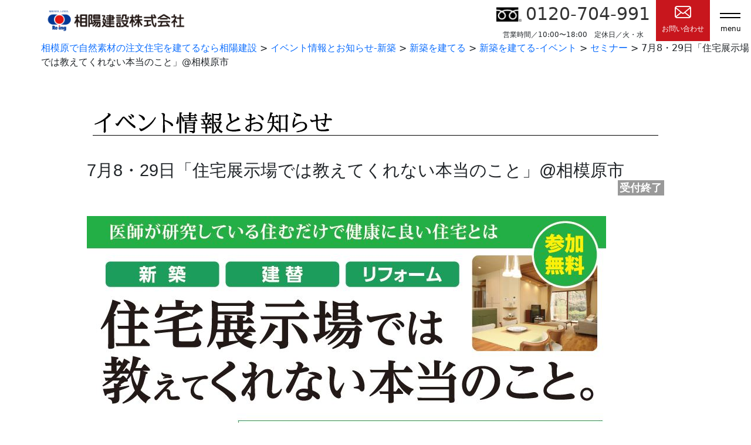

--- FILE ---
content_type: text/html; charset=UTF-8
request_url: https://www.soyo-inc.co.jp/info-newbuilding/7%E6%9C%888%E3%83%BB29%E6%97%A5%E3%80%8C%E4%BD%8F%E5%AE%85%E5%B1%95%E7%A4%BA%E5%A0%B4%E3%81%A7%E3%81%AF%E6%95%99%E3%81%88%E3%81%A6%E3%81%8F%E3%82%8C%E3%81%AA%E3%81%84%E6%9C%AC%E5%BD%93%E3%81%AE/
body_size: 13954
content:
<!DOCTYPE html>
<html lang="ja" class="no-js">
<head>
<!-- Google Tag Manager -->
<script>(function(w,d,s,l,i){w[l]=w[l]||[];w[l].push({'gtm.start':
new Date().getTime(),event:'gtm.js'});var f=d.getElementsByTagName(s)[0],
j=d.createElement(s),dl=l!='dataLayer'?'&l='+l:'';j.async=true;j.src=
'https://www.googletagmanager.com/gtm.js?id='+i+dl;f.parentNode.insertBefore(j,f);
})(window,document,'script','dataLayer','GTM-NXQGM8L');</script>
<!-- End Google Tag Manager -->
<title>
7月8・29日「住宅展示場では教えてくれない本当のこと」@相模原市 | 相模原で自然素材の注文住宅を建てるなら相陽建設</title>
<meta name="keywords" content=""><meta name="description" content=""><link rel="SHORTCUT ICON" href="https://www.soyo-inc.co.jp/wp-content/themes/twentythirteen-2/favicon.ico" />
<meta name="viewport" content="width=device-width">
<link rel="profile" href="https://gmpg.org/xfn/11">
<link rel="pingback" href="https://www.soyo-inc.co.jp/xmlrpc.php">
<link href="https://www.soyo-inc.co.jp/wp-content/themes/twentythirteen-2/css/normalize.css" rel="stylesheet" type="text/css">
<link href="https://www.soyo-inc.co.jp/wp-content/themes/twentythirteen-2/css/nosick.css" rel="stylesheet" type="text/css">
<link rel="stylesheet" type="text/css" media="screen" href="https://www.soyo-inc.co.jp/wp-content/themes/twentythirteen-2/css/dock-example1.css">
<link rel="stylesheet" href="https://www.soyo-inc.co.jp/wp-content/themes/twentythirteen-2/css/style-flexslider.css">
<!--<script type="text/javascript" src="/js/dock-example1.js"></script>-->
<script type="text/javascript" src="https://www.soyo-inc.co.jp/wp-content/themes/twentythirteen-2/js/jquery.js"></script>
<script type="text/javascript" src="https://www.soyo-inc.co.jp/wp-content/themes/twentythirteen-2/js/response.min.js"></script>
<script type="text/javascript" src="https://www.soyo-inc.co.jp/wp-content/themes/twentythirteen-2/js/fisheye-iutil.min.js"></script>
<script src="https://www.soyo-inc.co.jp/wp-content/themes/twentythirteen-2/js/jquery.flexslider.js"></script>
<script type="application/javascript" src="https://www.soyo-inc.co.jp/wp-content/themes/twentythirteen-2/js/superfish.js"></script>
<link rel="stylesheet" href="https://www.soyo-inc.co.jp/wp-content/themes/twentythirteen-2/css/superfish.css">
<link rel="stylesheet" href="https://www.soyo-inc.co.jp/wp-content/themes/twentythirteen-2/css/style.css">
<link rel="stylesheet" href="https://www.soyo-inc.co.jp/wp-content/themes/twentythirteen-2/css/bootstrap.css">
<script type="application/javascript" src="https://www.soyo-inc.co.jp/wp-content/themes/twentythirteen-2/js/bootstrap.js"></script>
<script type="application/javascript" src="https://www.soyo-inc.co.jp/wp-content/themes/twentythirteen-2/js/main.js"></script>
<link rel="stylesheet" href="https://www.soyo-inc.co.jp/wp-content/themes/twentythirteen-2/css/common_plus.css">
<link rel="stylesheet" href="https://www.soyo-inc.co.jp/wp-content/themes/twentythirteen-2/css/concept.css">
<link href="https://use.fontawesome.com/releases/v5.6.1/css/all.css" rel="stylesheet">
<script type="text/javascript">
		$(function(){
		$(".accordion p").click(function(){
			$(this).next("ul").slideToggle();
			$(this).children("span").toggleClass("open");
		});
		$(".accordion dt").click(function(){
			$(this).next("dd").slideToggle();
			$(this).next("dd").siblings("dd").slideUp();
			$(this).toggleClass("open");
			$(this).siblings("dt").removeClass("open");
		});
		});
	</script>
<script type="text/javascript">
		$(window).load(function() {
		$('.flexslider').flexslider();
		});
	</script>

<meta name='robots' content='max-image-preview:large' />
	<style>img:is([sizes="auto" i], [sizes^="auto," i]) { contain-intrinsic-size: 3000px 1500px }</style>
	<link rel="alternate" type="application/rss+xml" title="相模原で自然素材の注文住宅を建てるなら相陽建設 &raquo; フィード" href="https://www.soyo-inc.co.jp/feed/" />
<link rel="alternate" type="application/rss+xml" title="相模原で自然素材の注文住宅を建てるなら相陽建設 &raquo; コメントフィード" href="https://www.soyo-inc.co.jp/comments/feed/" />
<script type="text/javascript">
/* <![CDATA[ */
window._wpemojiSettings = {"baseUrl":"https:\/\/s.w.org\/images\/core\/emoji\/15.0.3\/72x72\/","ext":".png","svgUrl":"https:\/\/s.w.org\/images\/core\/emoji\/15.0.3\/svg\/","svgExt":".svg","source":{"concatemoji":"https:\/\/www.soyo-inc.co.jp\/wp-includes\/js\/wp-emoji-release.min.js?ver=6.7.4"}};
/*! This file is auto-generated */
!function(i,n){var o,s,e;function c(e){try{var t={supportTests:e,timestamp:(new Date).valueOf()};sessionStorage.setItem(o,JSON.stringify(t))}catch(e){}}function p(e,t,n){e.clearRect(0,0,e.canvas.width,e.canvas.height),e.fillText(t,0,0);var t=new Uint32Array(e.getImageData(0,0,e.canvas.width,e.canvas.height).data),r=(e.clearRect(0,0,e.canvas.width,e.canvas.height),e.fillText(n,0,0),new Uint32Array(e.getImageData(0,0,e.canvas.width,e.canvas.height).data));return t.every(function(e,t){return e===r[t]})}function u(e,t,n){switch(t){case"flag":return n(e,"\ud83c\udff3\ufe0f\u200d\u26a7\ufe0f","\ud83c\udff3\ufe0f\u200b\u26a7\ufe0f")?!1:!n(e,"\ud83c\uddfa\ud83c\uddf3","\ud83c\uddfa\u200b\ud83c\uddf3")&&!n(e,"\ud83c\udff4\udb40\udc67\udb40\udc62\udb40\udc65\udb40\udc6e\udb40\udc67\udb40\udc7f","\ud83c\udff4\u200b\udb40\udc67\u200b\udb40\udc62\u200b\udb40\udc65\u200b\udb40\udc6e\u200b\udb40\udc67\u200b\udb40\udc7f");case"emoji":return!n(e,"\ud83d\udc26\u200d\u2b1b","\ud83d\udc26\u200b\u2b1b")}return!1}function f(e,t,n){var r="undefined"!=typeof WorkerGlobalScope&&self instanceof WorkerGlobalScope?new OffscreenCanvas(300,150):i.createElement("canvas"),a=r.getContext("2d",{willReadFrequently:!0}),o=(a.textBaseline="top",a.font="600 32px Arial",{});return e.forEach(function(e){o[e]=t(a,e,n)}),o}function t(e){var t=i.createElement("script");t.src=e,t.defer=!0,i.head.appendChild(t)}"undefined"!=typeof Promise&&(o="wpEmojiSettingsSupports",s=["flag","emoji"],n.supports={everything:!0,everythingExceptFlag:!0},e=new Promise(function(e){i.addEventListener("DOMContentLoaded",e,{once:!0})}),new Promise(function(t){var n=function(){try{var e=JSON.parse(sessionStorage.getItem(o));if("object"==typeof e&&"number"==typeof e.timestamp&&(new Date).valueOf()<e.timestamp+604800&&"object"==typeof e.supportTests)return e.supportTests}catch(e){}return null}();if(!n){if("undefined"!=typeof Worker&&"undefined"!=typeof OffscreenCanvas&&"undefined"!=typeof URL&&URL.createObjectURL&&"undefined"!=typeof Blob)try{var e="postMessage("+f.toString()+"("+[JSON.stringify(s),u.toString(),p.toString()].join(",")+"));",r=new Blob([e],{type:"text/javascript"}),a=new Worker(URL.createObjectURL(r),{name:"wpTestEmojiSupports"});return void(a.onmessage=function(e){c(n=e.data),a.terminate(),t(n)})}catch(e){}c(n=f(s,u,p))}t(n)}).then(function(e){for(var t in e)n.supports[t]=e[t],n.supports.everything=n.supports.everything&&n.supports[t],"flag"!==t&&(n.supports.everythingExceptFlag=n.supports.everythingExceptFlag&&n.supports[t]);n.supports.everythingExceptFlag=n.supports.everythingExceptFlag&&!n.supports.flag,n.DOMReady=!1,n.readyCallback=function(){n.DOMReady=!0}}).then(function(){return e}).then(function(){var e;n.supports.everything||(n.readyCallback(),(e=n.source||{}).concatemoji?t(e.concatemoji):e.wpemoji&&e.twemoji&&(t(e.twemoji),t(e.wpemoji)))}))}((window,document),window._wpemojiSettings);
/* ]]> */
</script>
<style id='wp-emoji-styles-inline-css' type='text/css'>

	img.wp-smiley, img.emoji {
		display: inline !important;
		border: none !important;
		box-shadow: none !important;
		height: 1em !important;
		width: 1em !important;
		margin: 0 0.07em !important;
		vertical-align: -0.1em !important;
		background: none !important;
		padding: 0 !important;
	}
</style>
<link rel='stylesheet' id='wp-block-library-css' href='https://www.soyo-inc.co.jp/wp-includes/css/dist/block-library/style.min.css?ver=6.7.4' type='text/css' media='all' />
<link rel='stylesheet' id='liquid-block-speech-css' href='https://www.soyo-inc.co.jp/wp-content/plugins/liquid-speech-balloon/css/block.css?ver=6.7.4' type='text/css' media='all' />
<link rel='stylesheet' id='sass-basis-core-css' href='https://www.soyo-inc.co.jp/wp-content/plugins/snow-monkey-editor/dist/css/fallback.css?ver=1736230693' type='text/css' media='all' />
<link rel='stylesheet' id='snow-monkey-editor-css' href='https://www.soyo-inc.co.jp/wp-content/plugins/snow-monkey-editor/dist/css/app.css?ver=1736230693' type='text/css' media='all' />
<link rel='stylesheet' id='snow-monkey-editor@front-css' href='https://www.soyo-inc.co.jp/wp-content/plugins/snow-monkey-editor/dist/css/front.css?ver=1736230693' type='text/css' media='all' />
<style id='classic-theme-styles-inline-css' type='text/css'>
/*! This file is auto-generated */
.wp-block-button__link{color:#fff;background-color:#32373c;border-radius:9999px;box-shadow:none;text-decoration:none;padding:calc(.667em + 2px) calc(1.333em + 2px);font-size:1.125em}.wp-block-file__button{background:#32373c;color:#fff;text-decoration:none}
</style>
<style id='global-styles-inline-css' type='text/css'>
:root{--wp--preset--aspect-ratio--square: 1;--wp--preset--aspect-ratio--4-3: 4/3;--wp--preset--aspect-ratio--3-4: 3/4;--wp--preset--aspect-ratio--3-2: 3/2;--wp--preset--aspect-ratio--2-3: 2/3;--wp--preset--aspect-ratio--16-9: 16/9;--wp--preset--aspect-ratio--9-16: 9/16;--wp--preset--color--black: #000000;--wp--preset--color--cyan-bluish-gray: #abb8c3;--wp--preset--color--white: #ffffff;--wp--preset--color--pale-pink: #f78da7;--wp--preset--color--vivid-red: #cf2e2e;--wp--preset--color--luminous-vivid-orange: #ff6900;--wp--preset--color--luminous-vivid-amber: #fcb900;--wp--preset--color--light-green-cyan: #7bdcb5;--wp--preset--color--vivid-green-cyan: #00d084;--wp--preset--color--pale-cyan-blue: #8ed1fc;--wp--preset--color--vivid-cyan-blue: #0693e3;--wp--preset--color--vivid-purple: #9b51e0;--wp--preset--gradient--vivid-cyan-blue-to-vivid-purple: linear-gradient(135deg,rgba(6,147,227,1) 0%,rgb(155,81,224) 100%);--wp--preset--gradient--light-green-cyan-to-vivid-green-cyan: linear-gradient(135deg,rgb(122,220,180) 0%,rgb(0,208,130) 100%);--wp--preset--gradient--luminous-vivid-amber-to-luminous-vivid-orange: linear-gradient(135deg,rgba(252,185,0,1) 0%,rgba(255,105,0,1) 100%);--wp--preset--gradient--luminous-vivid-orange-to-vivid-red: linear-gradient(135deg,rgba(255,105,0,1) 0%,rgb(207,46,46) 100%);--wp--preset--gradient--very-light-gray-to-cyan-bluish-gray: linear-gradient(135deg,rgb(238,238,238) 0%,rgb(169,184,195) 100%);--wp--preset--gradient--cool-to-warm-spectrum: linear-gradient(135deg,rgb(74,234,220) 0%,rgb(151,120,209) 20%,rgb(207,42,186) 40%,rgb(238,44,130) 60%,rgb(251,105,98) 80%,rgb(254,248,76) 100%);--wp--preset--gradient--blush-light-purple: linear-gradient(135deg,rgb(255,206,236) 0%,rgb(152,150,240) 100%);--wp--preset--gradient--blush-bordeaux: linear-gradient(135deg,rgb(254,205,165) 0%,rgb(254,45,45) 50%,rgb(107,0,62) 100%);--wp--preset--gradient--luminous-dusk: linear-gradient(135deg,rgb(255,203,112) 0%,rgb(199,81,192) 50%,rgb(65,88,208) 100%);--wp--preset--gradient--pale-ocean: linear-gradient(135deg,rgb(255,245,203) 0%,rgb(182,227,212) 50%,rgb(51,167,181) 100%);--wp--preset--gradient--electric-grass: linear-gradient(135deg,rgb(202,248,128) 0%,rgb(113,206,126) 100%);--wp--preset--gradient--midnight: linear-gradient(135deg,rgb(2,3,129) 0%,rgb(40,116,252) 100%);--wp--preset--font-size--small: 13px;--wp--preset--font-size--medium: 20px;--wp--preset--font-size--large: 36px;--wp--preset--font-size--x-large: 42px;--wp--preset--spacing--20: 0.44rem;--wp--preset--spacing--30: 0.67rem;--wp--preset--spacing--40: 1rem;--wp--preset--spacing--50: 1.5rem;--wp--preset--spacing--60: 2.25rem;--wp--preset--spacing--70: 3.38rem;--wp--preset--spacing--80: 5.06rem;--wp--preset--shadow--natural: 6px 6px 9px rgba(0, 0, 0, 0.2);--wp--preset--shadow--deep: 12px 12px 50px rgba(0, 0, 0, 0.4);--wp--preset--shadow--sharp: 6px 6px 0px rgba(0, 0, 0, 0.2);--wp--preset--shadow--outlined: 6px 6px 0px -3px rgba(255, 255, 255, 1), 6px 6px rgba(0, 0, 0, 1);--wp--preset--shadow--crisp: 6px 6px 0px rgba(0, 0, 0, 1);}:where(.is-layout-flex){gap: 0.5em;}:where(.is-layout-grid){gap: 0.5em;}body .is-layout-flex{display: flex;}.is-layout-flex{flex-wrap: wrap;align-items: center;}.is-layout-flex > :is(*, div){margin: 0;}body .is-layout-grid{display: grid;}.is-layout-grid > :is(*, div){margin: 0;}:where(.wp-block-columns.is-layout-flex){gap: 2em;}:where(.wp-block-columns.is-layout-grid){gap: 2em;}:where(.wp-block-post-template.is-layout-flex){gap: 1.25em;}:where(.wp-block-post-template.is-layout-grid){gap: 1.25em;}.has-black-color{color: var(--wp--preset--color--black) !important;}.has-cyan-bluish-gray-color{color: var(--wp--preset--color--cyan-bluish-gray) !important;}.has-white-color{color: var(--wp--preset--color--white) !important;}.has-pale-pink-color{color: var(--wp--preset--color--pale-pink) !important;}.has-vivid-red-color{color: var(--wp--preset--color--vivid-red) !important;}.has-luminous-vivid-orange-color{color: var(--wp--preset--color--luminous-vivid-orange) !important;}.has-luminous-vivid-amber-color{color: var(--wp--preset--color--luminous-vivid-amber) !important;}.has-light-green-cyan-color{color: var(--wp--preset--color--light-green-cyan) !important;}.has-vivid-green-cyan-color{color: var(--wp--preset--color--vivid-green-cyan) !important;}.has-pale-cyan-blue-color{color: var(--wp--preset--color--pale-cyan-blue) !important;}.has-vivid-cyan-blue-color{color: var(--wp--preset--color--vivid-cyan-blue) !important;}.has-vivid-purple-color{color: var(--wp--preset--color--vivid-purple) !important;}.has-black-background-color{background-color: var(--wp--preset--color--black) !important;}.has-cyan-bluish-gray-background-color{background-color: var(--wp--preset--color--cyan-bluish-gray) !important;}.has-white-background-color{background-color: var(--wp--preset--color--white) !important;}.has-pale-pink-background-color{background-color: var(--wp--preset--color--pale-pink) !important;}.has-vivid-red-background-color{background-color: var(--wp--preset--color--vivid-red) !important;}.has-luminous-vivid-orange-background-color{background-color: var(--wp--preset--color--luminous-vivid-orange) !important;}.has-luminous-vivid-amber-background-color{background-color: var(--wp--preset--color--luminous-vivid-amber) !important;}.has-light-green-cyan-background-color{background-color: var(--wp--preset--color--light-green-cyan) !important;}.has-vivid-green-cyan-background-color{background-color: var(--wp--preset--color--vivid-green-cyan) !important;}.has-pale-cyan-blue-background-color{background-color: var(--wp--preset--color--pale-cyan-blue) !important;}.has-vivid-cyan-blue-background-color{background-color: var(--wp--preset--color--vivid-cyan-blue) !important;}.has-vivid-purple-background-color{background-color: var(--wp--preset--color--vivid-purple) !important;}.has-black-border-color{border-color: var(--wp--preset--color--black) !important;}.has-cyan-bluish-gray-border-color{border-color: var(--wp--preset--color--cyan-bluish-gray) !important;}.has-white-border-color{border-color: var(--wp--preset--color--white) !important;}.has-pale-pink-border-color{border-color: var(--wp--preset--color--pale-pink) !important;}.has-vivid-red-border-color{border-color: var(--wp--preset--color--vivid-red) !important;}.has-luminous-vivid-orange-border-color{border-color: var(--wp--preset--color--luminous-vivid-orange) !important;}.has-luminous-vivid-amber-border-color{border-color: var(--wp--preset--color--luminous-vivid-amber) !important;}.has-light-green-cyan-border-color{border-color: var(--wp--preset--color--light-green-cyan) !important;}.has-vivid-green-cyan-border-color{border-color: var(--wp--preset--color--vivid-green-cyan) !important;}.has-pale-cyan-blue-border-color{border-color: var(--wp--preset--color--pale-cyan-blue) !important;}.has-vivid-cyan-blue-border-color{border-color: var(--wp--preset--color--vivid-cyan-blue) !important;}.has-vivid-purple-border-color{border-color: var(--wp--preset--color--vivid-purple) !important;}.has-vivid-cyan-blue-to-vivid-purple-gradient-background{background: var(--wp--preset--gradient--vivid-cyan-blue-to-vivid-purple) !important;}.has-light-green-cyan-to-vivid-green-cyan-gradient-background{background: var(--wp--preset--gradient--light-green-cyan-to-vivid-green-cyan) !important;}.has-luminous-vivid-amber-to-luminous-vivid-orange-gradient-background{background: var(--wp--preset--gradient--luminous-vivid-amber-to-luminous-vivid-orange) !important;}.has-luminous-vivid-orange-to-vivid-red-gradient-background{background: var(--wp--preset--gradient--luminous-vivid-orange-to-vivid-red) !important;}.has-very-light-gray-to-cyan-bluish-gray-gradient-background{background: var(--wp--preset--gradient--very-light-gray-to-cyan-bluish-gray) !important;}.has-cool-to-warm-spectrum-gradient-background{background: var(--wp--preset--gradient--cool-to-warm-spectrum) !important;}.has-blush-light-purple-gradient-background{background: var(--wp--preset--gradient--blush-light-purple) !important;}.has-blush-bordeaux-gradient-background{background: var(--wp--preset--gradient--blush-bordeaux) !important;}.has-luminous-dusk-gradient-background{background: var(--wp--preset--gradient--luminous-dusk) !important;}.has-pale-ocean-gradient-background{background: var(--wp--preset--gradient--pale-ocean) !important;}.has-electric-grass-gradient-background{background: var(--wp--preset--gradient--electric-grass) !important;}.has-midnight-gradient-background{background: var(--wp--preset--gradient--midnight) !important;}.has-small-font-size{font-size: var(--wp--preset--font-size--small) !important;}.has-medium-font-size{font-size: var(--wp--preset--font-size--medium) !important;}.has-large-font-size{font-size: var(--wp--preset--font-size--large) !important;}.has-x-large-font-size{font-size: var(--wp--preset--font-size--x-large) !important;}
:where(.wp-block-post-template.is-layout-flex){gap: 1.25em;}:where(.wp-block-post-template.is-layout-grid){gap: 1.25em;}
:where(.wp-block-columns.is-layout-flex){gap: 2em;}:where(.wp-block-columns.is-layout-grid){gap: 2em;}
:root :where(.wp-block-pullquote){font-size: 1.5em;line-height: 1.6;}
</style>
<link rel='stylesheet' id='contact-form-7-css' href='https://www.soyo-inc.co.jp/wp-content/plugins/contact-form-7/includes/css/styles.css?ver=6.0.2' type='text/css' media='all' />
<link rel='stylesheet' id='contact-form-7-confirm-css' href='https://www.soyo-inc.co.jp/wp-content/plugins/contact-form-7-add-confirm/includes/css/styles.css?ver=5.1' type='text/css' media='all' />
<link rel='stylesheet' id='snow-monkey-editor@view-css' href='https://www.soyo-inc.co.jp/wp-content/plugins/snow-monkey-editor/dist/css/view.css?ver=1736230693' type='text/css' media='all' />
<link rel='stylesheet' id='cf7cf-style-css' href='https://www.soyo-inc.co.jp/wp-content/plugins/cf7-conditional-fields/style.css?ver=2.5.6' type='text/css' media='all' />
<script type="text/javascript" src="https://www.soyo-inc.co.jp/wp-includes/js/jquery/jquery.min.js?ver=3.7.1" id="jquery-core-js"></script>
<script type="text/javascript" src="https://www.soyo-inc.co.jp/wp-includes/js/jquery/jquery-migrate.min.js?ver=3.4.1&#039; async charset=&#039;UTF-8" id="jquery-migrate-js"></script>
<script type="text/javascript" src="https://www.soyo-inc.co.jp/wp-content/plugins/snow-monkey-editor/dist/js/app.js?ver=1736230693&#039; async charset=&#039;UTF-8" id="snow-monkey-editor-js" defer="defer" data-wp-strategy="defer"></script>
<link rel="https://api.w.org/" href="https://www.soyo-inc.co.jp/wp-json/" /><link rel="alternate" title="JSON" type="application/json" href="https://www.soyo-inc.co.jp/wp-json/wp/v2/infos-newbuilding/6360" /><link rel="EditURI" type="application/rsd+xml" title="RSD" href="https://www.soyo-inc.co.jp/xmlrpc.php?rsd" />
<meta name="generator" content="WordPress 6.7.4" />
<link rel="canonical" href="https://www.soyo-inc.co.jp/info-newbuilding/7%e6%9c%888%e3%83%bb29%e6%97%a5%e3%80%8c%e4%bd%8f%e5%ae%85%e5%b1%95%e7%a4%ba%e5%a0%b4%e3%81%a7%e3%81%af%e6%95%99%e3%81%88%e3%81%a6%e3%81%8f%e3%82%8c%e3%81%aa%e3%81%84%e6%9c%ac%e5%bd%93%e3%81%ae/" />
<link rel='shortlink' href='https://www.soyo-inc.co.jp/?p=6360' />
<link rel="alternate" title="oEmbed (JSON)" type="application/json+oembed" href="https://www.soyo-inc.co.jp/wp-json/oembed/1.0/embed?url=https%3A%2F%2Fwww.soyo-inc.co.jp%2Finfo-newbuilding%2F7%25e6%259c%25888%25e3%2583%25bb29%25e6%2597%25a5%25e3%2580%258c%25e4%25bd%258f%25e5%25ae%2585%25e5%25b1%2595%25e7%25a4%25ba%25e5%25a0%25b4%25e3%2581%25a7%25e3%2581%25af%25e6%2595%2599%25e3%2581%2588%25e3%2581%25a6%25e3%2581%258f%25e3%2582%258c%25e3%2581%25aa%25e3%2581%2584%25e6%259c%25ac%25e5%25bd%2593%25e3%2581%25ae%2F" />
<link rel="alternate" title="oEmbed (XML)" type="text/xml+oembed" href="https://www.soyo-inc.co.jp/wp-json/oembed/1.0/embed?url=https%3A%2F%2Fwww.soyo-inc.co.jp%2Finfo-newbuilding%2F7%25e6%259c%25888%25e3%2583%25bb29%25e6%2597%25a5%25e3%2580%258c%25e4%25bd%258f%25e5%25ae%2585%25e5%25b1%2595%25e7%25a4%25ba%25e5%25a0%25b4%25e3%2581%25a7%25e3%2581%25af%25e6%2595%2599%25e3%2581%2588%25e3%2581%25a6%25e3%2581%258f%25e3%2582%258c%25e3%2581%25aa%25e3%2581%2584%25e6%259c%25ac%25e5%25bd%2593%25e3%2581%25ae%2F&#038;format=xml" />
<style type="text/css">.liquid-speech-balloon-00 .liquid-speech-balloon-avatar { background-image: url("https://www.soyo-inc.co.jp/wp-content/themes/twentythirteen-2/images/icon/icon01.png"); } .liquid-speech-balloon-01 .liquid-speech-balloon-avatar { background-image: url("https://www.soyo-inc.co.jp/wp-content/themes/twentythirteen-2/images/icon/icon02.png"); } .liquid-speech-balloon-02 .liquid-speech-balloon-avatar { background-image: url("https://www.soyo-inc.co.jp/wp-content/themes/twentythirteen-2/images/icon/icon03.png"); } .liquid-speech-balloon-03 .liquid-speech-balloon-avatar { background-image: url("https://www.soyo-inc.co.jp/wp-content/themes/twentythirteen-2/images/icon/icon04.png"); } .liquid-speech-balloon-04 .liquid-speech-balloon-avatar { background-image: url("https://www.soyo-inc.co.jp/wp-content/themes/twentythirteen-2/images/icon/icon05.png"); } .liquid-speech-balloon-05 .liquid-speech-balloon-avatar { background-image: url("https://www.soyo-inc.co.jp/wp-content/themes/twentythirteen-2/images/icon/icon06.png"); } .liquid-speech-balloon-06 .liquid-speech-balloon-avatar { background-image: url("https://www.soyo-inc.co.jp/wp-content/themes/twentythirteen-2/images/icon/icon07.png"); } .liquid-speech-balloon-07 .liquid-speech-balloon-avatar { background-image: url("https://www.soyo-inc.co.jp/wp-content/themes/twentythirteen-2/images/icon/icon08.png"); } .liquid-speech-balloon-08 .liquid-speech-balloon-avatar { background-image: url("https://www.soyo-inc.co.jp/wp-content/themes/twentythirteen-2/images/icon/icon09.png"); } </style>
<style type="text/css">.recentcomments a{display:inline !important;padding:0 !important;margin:0 !important;}</style><noscript><style>.lazyload[data-src]{display:none !important;}</style></noscript><style>.lazyload{background-image:none !important;}.lazyload:before{background-image:none !important;}</style>		<style type="text/css" id="wp-custom-css">
			.staffMainDIVProf {
	background-color: rgba(0,0,0,0.6);
	width: 35%;
	padding: 5% 3%;
	color: #FFF;
	position: absolute;
	top: 2em;
	left: 2em;
	height: 90%;
}
.staffMainDIVProfLong{
	background-color: rgba(0,0,0,0.6);
	width: 35%;
	padding: 2% 3%;
	color: #FFF;
	position: absolute;
	top: 2em;
	left: 2em;
	height: 90%;
	
}
.staffProfP1 {
	font-size: 1.6em;
	margin: 0px;
	line-height: 1em;
	color: #fff;
}
.staffProfP2 {
	font-size: 2.8em;
	border-bottom-width: 1px;
	border-bottom-style: solid;
	border-bottom-color: #FFF;
	margin-top: 0px;
	margin-right: 0px;
	margin-bottom: 0.5em;
	margin-left: 0px;
	padding-bottom: 0.5em;
	line-height: 1em;
	color:  #fff;
}
.staffProfP3 {
	font-weight: bold;
	font-size: 1.1em;
	margin: 0px;
}
.staffProfP4{
	line-height: 1.3em;
	font-size: 1.0em;
}		</style>
		<style id="wpforms-css-vars-root">
				:root {
					--wpforms-field-border-radius: 3px;
--wpforms-field-border-style: solid;
--wpforms-field-border-size: 1px;
--wpforms-field-background-color: #ffffff;
--wpforms-field-border-color: rgba( 0, 0, 0, 0.25 );
--wpforms-field-border-color-spare: rgba( 0, 0, 0, 0.25 );
--wpforms-field-text-color: rgba( 0, 0, 0, 0.7 );
--wpforms-field-menu-color: #ffffff;
--wpforms-label-color: rgba( 0, 0, 0, 0.85 );
--wpforms-label-sublabel-color: rgba( 0, 0, 0, 0.55 );
--wpforms-label-error-color: #d63637;
--wpforms-button-border-radius: 3px;
--wpforms-button-border-style: none;
--wpforms-button-border-size: 1px;
--wpforms-button-background-color: #066aab;
--wpforms-button-border-color: #066aab;
--wpforms-button-text-color: #ffffff;
--wpforms-page-break-color: #066aab;
--wpforms-background-image: none;
--wpforms-background-position: center center;
--wpforms-background-repeat: no-repeat;
--wpforms-background-size: cover;
--wpforms-background-width: 100px;
--wpforms-background-height: 100px;
--wpforms-background-color: rgba( 0, 0, 0, 0 );
--wpforms-background-url: none;
--wpforms-container-padding: 0px;
--wpforms-container-border-style: none;
--wpforms-container-border-width: 1px;
--wpforms-container-border-color: #000000;
--wpforms-container-border-radius: 3px;
--wpforms-field-size-input-height: 43px;
--wpforms-field-size-input-spacing: 15px;
--wpforms-field-size-font-size: 16px;
--wpforms-field-size-line-height: 19px;
--wpforms-field-size-padding-h: 14px;
--wpforms-field-size-checkbox-size: 16px;
--wpforms-field-size-sublabel-spacing: 5px;
--wpforms-field-size-icon-size: 1;
--wpforms-label-size-font-size: 16px;
--wpforms-label-size-line-height: 19px;
--wpforms-label-size-sublabel-font-size: 14px;
--wpforms-label-size-sublabel-line-height: 17px;
--wpforms-button-size-font-size: 17px;
--wpforms-button-size-height: 41px;
--wpforms-button-size-padding-h: 15px;
--wpforms-button-size-margin-top: 10px;
--wpforms-container-shadow-size-box-shadow: none;

				}
			</style><link rel="stylesheet" href="https://www.soyo-inc.co.jp/wp-content/themes/twentythirteen-2/css/newbuilding_informations.css">

</head>
<body data-responsejs='{
  "create": [{
    "prop": "width",
    "prefix": "min-width- r src",
    "breakpoints": [0,400, 700]
  }]
}'>
<!-- Google Tag Manager (noscript) -->
<noscript><iframe src="https://www.googletagmanager.com/ns.html?id=GTM-NXQGM8L"
height="0" width="0" style="display:none;visibility:hidden"></iframe></noscript>
<!-- End Google Tag Manager (noscript) -->
<div id="fh5co-wrapper">
    <div id="fh5co-page">
        <div id="fh5co-header">
									            	  <!--<div class="div_right_1 cp_tilt">
        <a href="/concept/" onclick="ga('send','event',' Sideber-右','click','Sideber_健康住宅',0,{'nonInteraction':1})">
            <div class="image">
                <img src="[data-uri]" data-src="https://www.soyo-inc.co.jp/wp-content/uploads/2018/09/3.png" decoding="async" class="lazyload" data-eio-rwidth="148" data-eio-rheight="566"><noscript><img src="https://www.soyo-inc.co.jp/wp-content/uploads/2018/09/3.png" data-eio="l"></noscript>
            </div>
        </a>
    </div>
    <div class="div_right_2 cp_tilt">
        <a href="/request/"onclick="ga('send','event',' Sideber-右','click','Sideber_資料請求',0,{'nonInteraction':1})">
            <div class="image">
                <img src="[data-uri]" data-src="https://www.soyo-inc.co.jp/wp-content/uploads/2018/09/4.png" decoding="async" class="lazyload" data-eio-rwidth="148" data-eio-rheight="566"><noscript><img src="https://www.soyo-inc.co.jp/wp-content/uploads/2018/09/4.png" data-eio="l"></noscript>
            </div>
        </a>
    </div>
<div class="div_right_3 cp_tilt">
        <a href="/ie_chumon/"onclick="ga('send','event',' Sideber-右','click','Sideber_コンセプト',0,{'nonInteraction':1})">
            <div class="image">
                <img src="[data-uri]" data-src="https://www.soyo-inc.co.jp/wp-content/uploads/2018/09/2.png" decoding="async" class="lazyload" data-eio-rwidth="148" data-eio-rheight="566"><noscript><img src="https://www.soyo-inc.co.jp/wp-content/uploads/2018/09/2.png" data-eio="l"></noscript>
            </div>
        </a>
    </div>-->
            <link href="https://cdn.jsdelivr.net/npm/bootstrap@5.0.2/dist/css/bootstrap.min.css" rel="stylesheet" integrity="sha384-EVSTQN3/azprG1Anm3QDgpJLIm9Nao0Yz1ztcQTwFspd3yD65VohhpuuCOmLASjC" crossorigin="anonymous">
<link href="https://www.soyo-inc.co.jp/wp-content/themes/twentythirteen-2/css/header-new.css" rel="stylesheet" type="text/css">

<div class="openbtn"><span class="hum-bar"></span><span class="hum-bar"></span><span>menu</span></div>
<header id="siteheader" class="">
    <div class="container">
        <div class="logo">
            <a href="https://www.soyo-inc.co.jp/">
                <div><img  src="[data-uri]" alt="" data-src="https://www.soyo-inc.co.jp/wp-content/themes/twentythirteen-2/images/reing/logo.png" decoding="async" class="lazyload" data-eio-rwidth="1100" data-eio-rheight="184"><noscript><img class="" src="https://www.soyo-inc.co.jp/wp-content/themes/twentythirteen-2/images/reing/logo.png" alt="" data-eio="l"></noscript></div>
            </a>
        </div>
    </div>
    <div class="header-icons">
        <div class="header-tel d-none d-md-flex">
            <div class="">
                <a href="tel:0120-704-991" class="header-tel-no">
                    <img  src="[data-uri]" alt="" data-src="https://www.soyo-inc.co.jp/wp-content/themes/twentythirteen-2/images/reing/tel.png" decoding="async" class="lazyload" data-eio-rwidth="102" data-eio-rheight="57"><noscript><img class="" src="https://www.soyo-inc.co.jp/wp-content/themes/twentythirteen-2/images/reing/tel.png" alt="" data-eio="l"></noscript>0120-704-991                </a>
                <span>営業時間／10:00〜18:00　定休日／火・水</span>
            </div>
        </div>
        <a href="https://www.soyo-inc.co.jp/inquiry/" class="header-mail d-none d-sm-flex">
            <div class="">
                <img  src="[data-uri]" alt="" data-src="https://www.soyo-inc.co.jp/wp-content/themes/twentythirteen-2/images/reing/icon-mail.png" decoding="async" class="lazyload" data-eio-rwidth="78" data-eio-rheight="61"><noscript><img class="" src="https://www.soyo-inc.co.jp/wp-content/themes/twentythirteen-2/images/reing/icon-mail.png" alt="" data-eio="l"></noscript>
                <span>お問い合わせ</span>
            </div>
        </a>
        <div class="openbtn-wrap">
        </div>
    </div>
</header>
<div id="header_menu_popup" class="header-menu-popup">
    <div class="container">
        <div class="popup-menu-btn mb-4 d-lg-none">
            <a href="tel:0120-704-991" class="header-tel-no">
                <img  src="[data-uri]" alt="" data-src="https://www.soyo-inc.co.jp/wp-content/themes/twentythirteen-2/images/reing/tel.png" decoding="async" class="lazyload" data-eio-rwidth="102" data-eio-rheight="57"><noscript><img class="" src="https://www.soyo-inc.co.jp/wp-content/themes/twentythirteen-2/images/reing/tel.png" alt="" data-eio="l"></noscript>0120-704-991            </a>
            <a class="popup-menu-btn-mail" href="https://sole-living.soyo-inc.co.jp/request/">
                <img  src="[data-uri]" alt="" data-src="https://www.soyo-inc.co.jp/wp-content/themes/twentythirteen-2/images/reing/mail-line.png" decoding="async" class="lazyload" data-eio-rwidth="56" data-eio-rheight="35"><noscript><img class="" src="https://www.soyo-inc.co.jp/wp-content/themes/twentythirteen-2/images/reing/mail-line.png" alt="" data-eio="l"></noscript>資料請求
            </a>
        </div>
        <div class="row">
            <div class="col-lg-3 col-md-4 col-sm-6">
                <div class="menu-sec">
                    <h3>企業概要</h3>
                    <img src="[data-uri]" alt="" data-src="https://www.soyo-inc.co.jp/wp-content/themes/twentythirteen-2/images/reing/menu5.png" decoding="async" class="lazyload" data-eio-rwidth="500" data-eio-rheight="160"><noscript><img src="https://www.soyo-inc.co.jp/wp-content/themes/twentythirteen-2/images/reing/menu5.png" alt="" data-eio="l"></noscript>
                    <ul>
                        <li>
                            <a href="https://www.soyo-inc.co.jp/corp/">
                                企業概要
                            </a>
                        </li>
                        <li>
                            <a href="https://www.soyo-inc.co.jp/corp/rinen/">
                                理念・施策
                            </a>
                        </li>
                        <li>
                            <a href="https://www.soyo-inc.co.jp/corp/csr/">
                                CSR
                            </a>
                        </li>
                        <li>
                            <a href="https://www.soyo-inc.co.jp/recruit/">
                                採用情報
                            </a>
                        </li>
                        <li>
                            <a href="https://www.soyo-inc.co.jp/corp/bloglist/">
                                社長&スタッフブログ
                            </a>
                        </li>
                        <li>
                            <a href="https://www.soyo-inc.co.jp/medias/">
                                メディア掲載
                            </a>
                        </li>
                        <li>
                            <a href="https://www.soyo-inc.co.jp/ie_chumon/genba/">
                                現場レポート
                            </a>
                        </li>
                    </ul>
                </div>
            </div>
            <div class="col-lg-3 col-md-4 col-sm-6">
                <div class="menu-sec">
                    <h3>特殊建築</h3>
                    <img src="[data-uri]" alt="" data-src="https://www.soyo-inc.co.jp/wp-content/themes/twentythirteen-2/images/reing/menu6.png" decoding="async" class="lazyload" data-eio-rwidth="500" data-eio-rheight="160"><noscript><img src="https://www.soyo-inc.co.jp/wp-content/themes/twentythirteen-2/images/reing/menu6.png" alt="" data-eio="l"></noscript>
                    <ul>
                        <li>
                            <a href="https://www.soyo-inc.co.jp/building/">
                                公共工事・商業施設
                            </a>
                        </li>
                        <li>
                            <a href="https://www.soyo-inc.co.jp/ietomachi/">
                                住宅維持管理
                            </a>
                        </li>
                    </ul>
                </div>
            </div>
            <div class="col-lg-3 col-md-4 col-sm-6">
                <div class="menu-sec">
                    <h3>法人向けサービス</h3>
                    <img src="[data-uri]" alt="" data-src="https://www.soyo-inc.co.jp/wp-content/themes/twentythirteen-2/images/reing/menu7.png" decoding="async" class="lazyload" data-eio-rwidth="500" data-eio-rheight="160"><noscript><img src="https://www.soyo-inc.co.jp/wp-content/themes/twentythirteen-2/images/reing/menu7.png" alt="" data-eio="l"></noscript>
                    <ul>
                        <li>
                            <a href="https://www.soyo-inc.co.jp/repair/">
                                建物の健康診断
                            </a>
                        </li>
                        <li>
                            <a href="https://www.soyo-inc.co.jp/solpro/" target="_blank" rel="noreferrer noopener">
                                ソルプロ | 錆の欠陥部を修復再生
                            </a>
                        </li>
                    </ul>
                </div>
            </div>
            <div class="col-lg-3 col-md-4 col-sm-6">
                <div class="menu-sec">
                    <h3>お引き渡し後のお付き合い</h3>
                    <img src="[data-uri]" alt="" data-src="https://www.soyo-inc.co.jp/wp-content/themes/twentythirteen-2/images/reing/menu4.png" decoding="async" class="lazyload" data-eio-rwidth="500" data-eio-rheight="160"><noscript><img src="https://www.soyo-inc.co.jp/wp-content/themes/twentythirteen-2/images/reing/menu4.png" alt="" data-eio="l"></noscript>
                    <ul>
                        <li>
                            <a href="https://www.soyo-inc.co.jp/maintenance/">
                                定期診断について
                            </a>
                        </li>
                        <li>
                            <a href="https://www.soyo-inc.co.jp/maintenance/contact/">
                                定期診断お申し込み
                            </a>
                        </li>
                        <li>
                            <a href="https://www.soyo-inc.co.jp/maintenance/qa/">
                                よくあるご質問
                            </a>
                        </li>
                        <li>
                            <a href="https://www.soyo-inc.co.jp/ouen/">
                                応援団について
                            </a>
                        </li>
                        <li>
                            <a href="https://www.soyo-inc.co.jp/ouen/event-ouen/">
                                応援団のお知らせ
                            </a>
                        </li>
                    </ul>
                </div>
            </div>
            <div class="col-lg-6 col-md-4 col-sm-6">
                <a href="https://sole-living.soyo-inc.co.jp/" target="_blank" rel="noreferrer noopener"><img src="[data-uri]" alt="SOLE LIVING" data-src="https://www.soyo-inc.co.jp/wp-content/themes/twentythirteen-2/images/headers/gmenu_ban.webp" decoding="async" class="lazyload" data-eio-rwidth="600" data-eio-rheight="260"><noscript><img src="https://www.soyo-inc.co.jp/wp-content/themes/twentythirteen-2/images/headers/gmenu_ban.webp" alt="SOLE LIVING" data-eio="l"></noscript></a>
                <p>自然素材とデザインにこだわった<br>注文住宅 SOLE LIVING</p>
            </div>
            <div class="col-lg-6 col-md-4 col-sm-6">
                <a href="https://www.soyo-inc.co.jp/ouen/"><img src="[data-uri]" alt="応援団" data-src="https://www.soyo-inc.co.jp/wp-content/themes/twentythirteen-2/images/headers/gmenu_ban2.webp" decoding="async" class="lazyload" data-eio-rwidth="600" data-eio-rheight="260"><noscript><img src="https://www.soyo-inc.co.jp/wp-content/themes/twentythirteen-2/images/headers/gmenu_ban2.webp" alt="応援団" data-eio="l"></noscript></a>
            </div>
        </div>
        <div class="popup-menu-btn">
            <a href="tel:0120-704-991" class="header-tel-no">
                <img  src="[data-uri]" alt="" data-src="https://www.soyo-inc.co.jp/wp-content/themes/twentythirteen-2/images/reing/tel.png" decoding="async" class="lazyload" data-eio-rwidth="102" data-eio-rheight="57"><noscript><img class="" src="https://www.soyo-inc.co.jp/wp-content/themes/twentythirteen-2/images/reing/tel.png" alt="" data-eio="l"></noscript>0120-704-991            </a>
            <a class="popup-menu-btn-mail" href="https://sole-living.soyo-inc.co.jp/request/">
                <img  src="[data-uri]" alt="" data-src="https://www.soyo-inc.co.jp/wp-content/themes/twentythirteen-2/images/reing/mail-line.png" decoding="async" class="lazyload" data-eio-rwidth="56" data-eio-rheight="35"><noscript><img class="" src="https://www.soyo-inc.co.jp/wp-content/themes/twentythirteen-2/images/reing/mail-line.png" alt="" data-eio="l"></noscript>資料請求
            </a>
            <a class="popup-menu-btn-recruit" href="https://www.soyo-inc.co.jp/recruit/">
                <img  src="[data-uri]" alt="" data-src="https://www.soyo-inc.co.jp/wp-content/themes/twentythirteen-2/images/reing/icon-recruit.png" decoding="async" class="lazyload" data-eio-rwidth="400" data-eio-rheight="284"><noscript><img class="" src="https://www.soyo-inc.co.jp/wp-content/themes/twentythirteen-2/images/reing/icon-recruit.png" alt="" data-eio="l"></noscript>採用情報
            </a>
        </div>
    </div>
</div>
<div class="header-space">
</div>
	<div class="breadcrumbs">
        <!-- Breadcrumb NavXT 7.4.0 -->
<span property="itemListElement" typeof="ListItem"><a property="item" typeof="WebPage" title="相模原で自然素材の注文住宅を建てるなら相陽建設へ移動する" href="https://www.soyo-inc.co.jp" class="home" ><span property="name">相模原で自然素材の注文住宅を建てるなら相陽建設</span></a><meta property="position" content="1"></span> &gt; <span property="itemListElement" typeof="ListItem"><a property="item" typeof="WebPage" title="イベント情報とお知らせ-新築へ移動する" href="https://www.soyo-inc.co.jp/info-newbuilding/" class="archive post-infos-newbuilding-archive" ><span property="name">イベント情報とお知らせ-新築</span></a><meta property="position" content="2"></span> &gt; <span property="itemListElement" typeof="ListItem"><a property="item" typeof="WebPage" title="Go to the 新築を建てる カテゴリー archives." href="https://www.soyo-inc.co.jp/category/newbuilding/?post_type=infos-newbuilding" class="taxonomy category" ><span property="name">新築を建てる</span></a><meta property="position" content="3"></span> &gt; <span property="itemListElement" typeof="ListItem"><a property="item" typeof="WebPage" title="Go to the 新築を建てる-イベント カテゴリー archives." href="https://www.soyo-inc.co.jp/category/newbuilding/newbuilding-events/?post_type=infos-newbuilding" class="taxonomy category" ><span property="name">新築を建てる-イベント</span></a><meta property="position" content="4"></span> &gt; <span property="itemListElement" typeof="ListItem"><a property="item" typeof="WebPage" title="Go to the セミナー カテゴリー archives." href="https://www.soyo-inc.co.jp/category/newbuilding/newbuilding-events/seminar/?post_type=infos-newbuilding" class="taxonomy category" ><span property="name">セミナー</span></a><meta property="position" content="5"></span> &gt; <span property="itemListElement" typeof="ListItem"><span property="name" class="post post-infos-newbuilding current-item">7月8・29日「住宅展示場では教えてくれない本当のこと」@相模原市</span><meta property="url" content="https://www.soyo-inc.co.jp/info-newbuilding/7%e6%9c%888%e3%83%bb29%e6%97%a5%e3%80%8c%e4%bd%8f%e5%ae%85%e5%b1%95%e7%a4%ba%e5%a0%b4%e3%81%a7%e3%81%af%e6%95%99%e3%81%88%e3%81%a6%e3%81%8f%e3%82%8c%e3%81%aa%e3%81%84%e6%9c%ac%e5%bd%93%e3%81%ae/"><meta property="position" content="6"></span>  </div>

</header>

            <div id="contentsWrap" class="clearfix">
                <div class="headerPageTitleText">
                    <h2><img src="[data-uri]" alt="イベント情報とお知らせ" data-src="https://www.soyo-inc.co.jp/wp-content/themes/twentythirteen-2/images/sogo_informations_title.gif" decoding="async" class="lazyload" data-eio-rwidth="411" data-eio-rheight="42"><noscript><img src="https://www.soyo-inc.co.jp/wp-content/themes/twentythirteen-2/images/sogo_informations_title.gif" alt="イベント情報とお知らせ" data-eio="l"></noscript></h2>
                </div><!-- / .commonTextTitle -->

                <div id="contents">
                    <div id="contentsMain">

                        
                            <div class="informationsKobetsuHeader clearfix">
                                <h3 class="informationsKobetsuTitle">7月8・29日「住宅展示場では教えてくれない本当のこと」@相模原市</h3>
                                <div class="informationsKobetsuYMD">

                                    <p class="uketsukeshuryo">                                    受付終了                                    </p>

                                </div><!-- / .informationsKobetsuYMD -->
                            </div><!-- / .informationsKobetsuHeader -->
                            <div class="informationsKobetsuKiji editor">

                                <p><a href="https://www.soyo-inc.co.jp/wp-content/uploads/2018/06/da47bcf47707d23af45195ee7afc1227.jpg" rel="attachment wp-att-6361"><img fetchpriority="high" decoding="async" class="alignnone size-full wp-image-6361 lazyload" src="[data-uri]" alt="セミナーgazou" width="885" height="790"   data-src="https://www.soyo-inc.co.jp/wp-content/uploads/2018/06/da47bcf47707d23af45195ee7afc1227.jpg" data-srcset="https://www.soyo-inc.co.jp/wp-content/uploads/2018/06/da47bcf47707d23af45195ee7afc1227.jpg 885w, https://www.soyo-inc.co.jp/wp-content/uploads/2018/06/da47bcf47707d23af45195ee7afc1227-300x268.jpg 300w, https://www.soyo-inc.co.jp/wp-content/uploads/2018/06/da47bcf47707d23af45195ee7afc1227-768x686.jpg 768w" data-sizes="auto" data-eio-rwidth="885" data-eio-rheight="790" /><noscript><img fetchpriority="high" decoding="async" class="alignnone size-full wp-image-6361" src="https://www.soyo-inc.co.jp/wp-content/uploads/2018/06/da47bcf47707d23af45195ee7afc1227.jpg" alt="セミナーgazou" width="885" height="790" srcset="https://www.soyo-inc.co.jp/wp-content/uploads/2018/06/da47bcf47707d23af45195ee7afc1227.jpg 885w, https://www.soyo-inc.co.jp/wp-content/uploads/2018/06/da47bcf47707d23af45195ee7afc1227-300x268.jpg 300w, https://www.soyo-inc.co.jp/wp-content/uploads/2018/06/da47bcf47707d23af45195ee7afc1227-768x686.jpg 768w" sizes="(max-width: 885px) 100vw, 885px" data-eio="l" /></noscript></a></p>
<p><strong>●講師：住医学研究会名誉顧問　澤田　升男氏</strong><br />
経営コンサルタント。1963年生まれ。<br />
25万部を超える大ヒットとなった、『神様が宿る家』シリーズの著者。23歳で売上数千万円の父親の経営する工務店を継ぎ、僅か3年で10億円企業に成長させた実績を持つ。ダブル断熱工法を開発し、全国の会員工務店800社を傘下にする巨大ネットワークを形成。特許及び国土交通省の認定取得は、実に19にも及ぶ。現在は、様々な業種を続けるかたわら、日本全国で本当に良い家づくりの普及のため講演活動を行っている。</p>
<p><strong><span style="color: #ff0000;">●日時：</span>①2018年7月8日 （日）※13時00分～16時30分（受付12時30分～）②2018年7月29日（日）※13時00分～16時30分（受付12時30分～）<br />
<strong><span style="color: #ff0000;">●場所：</span>相模原市産業会館　※会場名：4階 特別会議室</strong><strong>（<a href="http://hall.ssz.or.jp/access" target="_blank"><u><span style="color: #0066cc;">神奈川県相模原市中央区中央3-12-1</span></u></a>）</strong><br />
<strong><span style="color: #ff0000;">●交通：</span>JR横浜線「相模原駅」下車徒歩約20分／JR横浜線「相模原駅」バス1・6乗り場より「市民会館前」下車→2乗り場より「市役所前」下車→徒歩約5分<strong><br />
<strong><span style="color: #ff0000;">●定員：</span>60名（両日共）</strong><br />
<strong><span style="color: #ff0000;">●予約：</span>要</strong><br />
<strong><span style="color: #ff0000;">●受講料：</span>無料</strong><br />
<strong><span style="color: #ff0000;">●お子様連れ大歓迎！</span>（託児室完備）<br />
<strong><br />
</strong><span style="color: #ff0000;">※今回は2日間ともに、同じ内容のセミナーになりますので、いづれかご希望の日をお選び下さい。</span><br />
<span style="color: #3366ff;">※ セミナー後、ご希望者には無料個別相談を行います。ご希望の方は、お申込みフォーム備考欄に、「個別相談希望」とお書きください。 </span><br />
<span style="color: #ff0000;">（個別相談にも、定員がございます。満員の場合はお断りすることもございます。）</span><br />
<span style="color: #3366ff;">※ メモ、筆記用具をお持ちください。</span><br />
<span style="color: #3366ff;">※ お申し込み後、ご招待状をお送り致します。当日お持ちください。</span></strong></strong></strong></strong></p>
<p><a href="https://www.soyo-inc.co.jp/ie_chumon/form/" target="_blank"><img decoding="async" src="[data-uri]" alt="参加無料　お申し込みはこちら" data-src="https://www.soyo-inc.co.jp/wp-content/uploads/2017/11/event-apply_sp.png" class="lazyload" data-eio-rwidth="600" data-eio-rheight="94" /><noscript><img decoding="async" src="https://www.soyo-inc.co.jp/wp-content/uploads/2017/11/event-apply_sp.png" alt="参加無料　お申し込みはこちら" data-eio="l" /></noscript></a></p>


                            </div><!-- / .informationsKobetsuKiji editor -->

                            <p class="uketsukeshuryoFooter">このイベントは受付終了しました</p>
                                            </div><!-- / #contentsMain -->


                </div><!-- / #contents -->
            </div><!-- / #contentsWrap -->

            <footer class="site-footer">
    <div class="container">
        <div class="row">
            <div class="col-lg-3 col-md-4 col-sm-6">
                <div class="menu-sec">
                    <h3>企業概要</h3>
                    <img src="[data-uri]" alt="" data-src="https://www.soyo-inc.co.jp/wp-content/themes/twentythirteen-2/images/reing/menu5.png" decoding="async" class="lazyload" data-eio-rwidth="500" data-eio-rheight="160"><noscript><img src="https://www.soyo-inc.co.jp/wp-content/themes/twentythirteen-2/images/reing/menu5.png" alt="" data-eio="l"></noscript>
                    <ul>
                        <li>
                            <a href="https://www.soyo-inc.co.jp/corp/">
                                企業概要
                            </a>
                        </li>
                        <li>
                            <a href="https://www.soyo-inc.co.jp/corp/rinen/">
                                理念・施策
                            </a>
                        </li>
                        <li>
                            <a href="https://www.soyo-inc.co.jp/corp/csr/">
                                CSR
                            </a>
                        </li>
                        <li>
                            <a href="https://www.soyo-inc.co.jp/recruit/">
                                採用情報
                            </a>
                        </li>
                        <li>
                            <a href="https://www.soyo-inc.co.jp/corp/bloglist/">
                                社長&スタッフブログ
                            </a>
                        </li>
                        <li>
                            <a href="https://www.soyo-inc.co.jp/medias/">
                                メディア掲載
                            </a>
                        </li>
                        <li>
                            <a href="https://www.soyo-inc.co.jp/ie_chumon/genba/">
                                現場レポート
                            </a>
                        </li>
                    </ul>
                </div>
            </div>
            <div class="col-lg-3 col-md-4 col-sm-6">
                <div class="menu-sec">
                    <h3>特殊建築</h3>
                    <img src="[data-uri]" alt="" data-src="https://www.soyo-inc.co.jp/wp-content/themes/twentythirteen-2/images/reing/menu6.png" decoding="async" class="lazyload" data-eio-rwidth="500" data-eio-rheight="160"><noscript><img src="https://www.soyo-inc.co.jp/wp-content/themes/twentythirteen-2/images/reing/menu6.png" alt="" data-eio="l"></noscript>
                    <ul>
                        <li>
                            <a href="https://www.soyo-inc.co.jp/building/">
                                公共工事・商業施設
                            </a>
                        </li>
                        <li>
                            <a href="https://www.soyo-inc.co.jp/ietomachi/">
                                住宅維持管理
                            </a>
                        </li>
                    </ul>
                </div>
            </div>
            <div class="col-lg-3 col-md-4 col-sm-6">
                <div class="menu-sec">
                    <h3>法人向けサービス</h3>
                    <img src="[data-uri]" alt="" data-src="https://www.soyo-inc.co.jp/wp-content/themes/twentythirteen-2/images/reing/menu7.png" decoding="async" class="lazyload" data-eio-rwidth="500" data-eio-rheight="160"><noscript><img src="https://www.soyo-inc.co.jp/wp-content/themes/twentythirteen-2/images/reing/menu7.png" alt="" data-eio="l"></noscript>
                    <ul>
                        <li>
                            <a href="https://www.soyo-inc.co.jp/repair/">
                                建物の健康診断
                            </a>
                        </li>
                        <li>
                            <a href="https://www.soyo-inc.co.jp/solpro/" target="_blank" rel="noreferrer noopener">
                                ソルプロ | 錆の欠陥部を修復再生
                            </a>
                        </li>
                    </ul>
                </div>
            </div>
            <div class="col-lg-3 col-md-4 col-sm-6">
                <div class="menu-sec">
                    <h3>お引き渡し後のお付き合い</h3>
                    <img src="[data-uri]" alt="" data-src="https://www.soyo-inc.co.jp/wp-content/themes/twentythirteen-2/images/reing/menu4.png" decoding="async" class="lazyload" data-eio-rwidth="500" data-eio-rheight="160"><noscript><img src="https://www.soyo-inc.co.jp/wp-content/themes/twentythirteen-2/images/reing/menu4.png" alt="" data-eio="l"></noscript>
                    <ul>
                        <li>
                            <a href="https://www.soyo-inc.co.jp/maintenance/">
                                定期診断について
                            </a>
                        </li>
                        <li>
                            <a href="https://www.soyo-inc.co.jp/maintenance/contact/">
                                定期診断お申し込み
                            </a>
                        </li>
                        <li>
                            <a href="https://www.soyo-inc.co.jp/maintenance/qa/">
                                よくあるご質問
                            </a>
                        </li>
                        <li>
                            <a href="https://www.soyo-inc.co.jp/ouen/">
                                応援団について
                            </a>
                        </li>
                        <li>
                            <a href="https://www.soyo-inc.co.jp/ouen/event-ouen/">
                                応援団のお知らせ
                            </a>
                        </li>
                    </ul>
                </div>
            </div>
            <div class="col-lg-6 col-md-4 col-sm-6">
                <a href="https://sole-living.soyo-inc.co.jp/" target="_blank" rel="noreferrer noopener">
                    <img src="[data-uri]" alt="SOLE LIVING" data-src="https://www.soyo-inc.co.jp/wp-content/themes/twentythirteen-2/images/headers/gmenu_ban.webp" decoding="async" class="lazyload" data-eio-rwidth="600" data-eio-rheight="260"><noscript><img src="https://www.soyo-inc.co.jp/wp-content/themes/twentythirteen-2/images/headers/gmenu_ban.webp" alt="SOLE LIVING" data-eio="l"></noscript>
                </a>
                <p>自然素材とデザインにこだわった<br>
                    注文住宅 SOLE LIVING</p>
            </div>
            <div class="col-lg-6 col-md-4 col-sm-6">
                <a href="https://www.soyo-inc.co.jp/ouen/">
                    <img src="[data-uri]" alt="応援団" data-src="https://www.soyo-inc.co.jp/wp-content/themes/twentythirteen-2/images/headers/gmenu_ban2.webp" decoding="async" class="lazyload" data-eio-rwidth="600" data-eio-rheight="260"><noscript><img src="https://www.soyo-inc.co.jp/wp-content/themes/twentythirteen-2/images/headers/gmenu_ban2.webp" alt="応援団" data-eio="l"></noscript>
                </a>
            </div>
        </div>
        <div class="footer-menu-btn">
            <a class="" href="https://www.soyo-inc.co.jp/inquiry/">
                お問い合わせはこちら
            </a>
            <a href="https://sole-living.soyo-inc.co.jp/request/">
                資料のご請求はこちら
            </a>
            <a href="https://www.soyo-inc.co.jp/recruit/">
                採用情報
            </a>
        </div>
        <div class="company-info-footer">
            <div class="">
                <img class="logo lazyload" src="[data-uri]" alt="" data-src="https://www.soyo-inc.co.jp/wp-content/themes/twentythirteen-2/images/reing/logo.png" decoding="async" data-eio-rwidth="1100" data-eio-rheight="184"><noscript><img class="logo" src="https://www.soyo-inc.co.jp/wp-content/themes/twentythirteen-2/images/reing/logo.png" alt="" data-eio="l"></noscript>
                <a href="tel:0120-704-991" class="header-tel-no">
                    <img  src="[data-uri]" alt="" data-src="https://www.soyo-inc.co.jp/wp-content/themes/twentythirteen-2/images/reing/tel.png" decoding="async" class="lazyload" data-eio-rwidth="102" data-eio-rheight="57"><noscript><img class="" src="https://www.soyo-inc.co.jp/wp-content/themes/twentythirteen-2/images/reing/tel.png" alt="" data-eio="l"></noscript>0120-704-991                </a>
                <span>本社：神奈川県相模原市緑区西橋本5-3-11<br>
                モデルハウス：神奈川県相模原市中央区矢部二丁目29番1号</span>
            </div>
        </div>
    </div>
    <div class="container site-footer-copyright"> ©2022相陽建設 </div>
</footer>
<style>
.optimize-m-image{position:fixed;width:300px;height:300px;background:#999;bottom:-100%;right:0;opacity: 0;pointer-events: none;z-index: 9000;}.optimize-m-image.open{animation: fadeUpPopup 1s;opacity: 1;pointer-events: auto;bottom:0;}
.optimize-m-image:not(.open){
	animation: fadeDownPopup 1s;
}
@keyframes fadeUpPopup {from { opacity: 0;pointer-events: none;bottom:-100%; }to { opacity: 1;pointer-events: auto;bottom:0; }}
@keyframes fadeDownPopup {from { opacity: 1;pointer-events: auto;bottom:0; }to { opacity: 0;pointer-events: none;bottom:-100%; }}
.popup-img{display: block;background-size: contain;background-repeat: no-repeat;background-position: center;background-color: #efefef;background-image: url(https://www.soyo-inc.co.jp/wp-content/themes/twentythirteen-2/images/sole_square.jpg);width:100%;height:100%;}#image_hide.square_btn{z-index:9001;display: block;position:absolute;top: -30px;right:0;width: 30px;height: 30px;border: 2px solid #333;background: #fff;cursor: pointer;}.square_btn::before, .square_btn::after {content: "";position: absolute;top: 50%;left: 50%;width: 2px;height: 27px;background: #333;}.square_btn::before {transform: translate(-50%,-50%) rotate(45deg);}.square_btn::after {transform: translate(-50%,-50%) rotate(-45deg);}
@media screen and (min-width: 768px) {
  .optimize-m-image{width:340px;height:340px;}
}
</style>

<!-- jQuery -->
<script type="text/javascript" src="https://cdn.jsdelivr.net/npm/jquery@3.6.0/dist/jquery.min.js"></script>
<!-- slickのJavaScript -->
<script type="text/javascript" src="https://cdn.jsdelivr.net/npm/slick-carousel@1.8.1/slick/slick.min.js"></script>
<script type="text/javascript">
$(".openbtn").click(function () {
  $(this).toggleClass('active');
  $('#header_menu_popup').toggleClass('active');
});

</script>
<script type="text/javascript" id="eio-lazy-load-js-before">
/* <![CDATA[ */
var eio_lazy_vars = {"exactdn_domain":"","skip_autoscale":0,"threshold":0,"use_dpr":1};
/* ]]> */
</script>
<script type="text/javascript" src="https://www.soyo-inc.co.jp/wp-content/plugins/ewww-image-optimizer/includes/lazysizes.min.js?ver=800&#039; async charset=&#039;UTF-8" id="eio-lazy-load-js" async="async" data-wp-strategy="async"></script>
<script type="text/javascript" src="https://www.soyo-inc.co.jp/wp-includes/js/dist/hooks.min.js?ver=4d63a3d491d11ffd8ac6&#039; async charset=&#039;UTF-8" id="wp-hooks-js"></script>
<script type="text/javascript" src="https://www.soyo-inc.co.jp/wp-includes/js/dist/i18n.min.js?ver=5e580eb46a90c2b997e6&#039; async charset=&#039;UTF-8" id="wp-i18n-js"></script>
<script type="text/javascript" id="wp-i18n-js-after">
/* <![CDATA[ */
wp.i18n.setLocaleData( { 'text direction\u0004ltr': [ 'ltr' ] } );
/* ]]> */
</script>
<script type="text/javascript" src="https://www.soyo-inc.co.jp/wp-content/plugins/contact-form-7/includes/swv/js/index.js?ver=6.0.2&#039; async charset=&#039;UTF-8" id="swv-js"></script>
<script type="text/javascript" id="contact-form-7-js-translations">
/* <![CDATA[ */
( function( domain, translations ) {
	var localeData = translations.locale_data[ domain ] || translations.locale_data.messages;
	localeData[""].domain = domain;
	wp.i18n.setLocaleData( localeData, domain );
} )( "contact-form-7", {"translation-revision-date":"2024-11-05 02:21:01+0000","generator":"GlotPress\/4.0.1","domain":"messages","locale_data":{"messages":{"":{"domain":"messages","plural-forms":"nplurals=1; plural=0;","lang":"ja_JP"},"This contact form is placed in the wrong place.":["\u3053\u306e\u30b3\u30f3\u30bf\u30af\u30c8\u30d5\u30a9\u30fc\u30e0\u306f\u9593\u9055\u3063\u305f\u4f4d\u7f6e\u306b\u7f6e\u304b\u308c\u3066\u3044\u307e\u3059\u3002"],"Error:":["\u30a8\u30e9\u30fc:"]}},"comment":{"reference":"includes\/js\/index.js"}} );
/* ]]> */
</script>
<script type="text/javascript" id="contact-form-7-js-before">
/* <![CDATA[ */
var wpcf7 = {
    "api": {
        "root": "https:\/\/www.soyo-inc.co.jp\/wp-json\/",
        "namespace": "contact-form-7\/v1"
    },
    "cached": 1
};
/* ]]> */
</script>
<script type="text/javascript" src="https://www.soyo-inc.co.jp/wp-content/plugins/contact-form-7/includes/js/index.js?ver=6.0.2&#039; async charset=&#039;UTF-8" id="contact-form-7-js"></script>
<script type="text/javascript" src="https://www.soyo-inc.co.jp/wp-includes/js/jquery/jquery.form.min.js?ver=4.3.0&#039; async charset=&#039;UTF-8" id="jquery-form-js"></script>
<script type="text/javascript" src="https://www.soyo-inc.co.jp/wp-content/plugins/contact-form-7-add-confirm/includes/js/scripts.js?ver=5.1&#039; async charset=&#039;UTF-8" id="contact-form-7-confirm-js"></script>
<script type="text/javascript" id="wpcf7cf-scripts-js-extra">
/* <![CDATA[ */
var wpcf7cf_global_settings = {"ajaxurl":"https:\/\/www.soyo-inc.co.jp\/wp-admin\/admin-ajax.php"};
/* ]]> */
</script>
<script type="text/javascript" src="https://www.soyo-inc.co.jp/wp-content/plugins/cf7-conditional-fields/js/scripts.js?ver=2.5.6&#039; async charset=&#039;UTF-8" id="wpcf7cf-scripts-js"></script>
<nav>
    <div class="footerSmaphoFixDIV clearfix">
        <div class="footerSmaphoFixDIV1"><a href="tel:0120704991" target="_blank" onclick="ga('send','event','sp_footer_tel','click','sp_footer', 1);"><img src="[data-uri]"  data-src="https://www.soyo-inc.co.jp/wp-content/themes/twentythirteen-2/images/sp-f-tel.png" decoding="async" class="lazyload" data-eio-rwidth="280" data-eio-rheight="272"><noscript><img src="https://www.soyo-inc.co.jp/wp-content/themes/twentythirteen-2/images/sp-f-tel.png"  data-eio="l"></noscript></a>
        </div><!-- / .footerSmaphoFixDIV1 -->
        <div class="footerSmaphoFixDIV2"><a href="https://www.soyo-inc.co.jp/inquiry" onclick="ga('send','event','sp_footer_inquiry','click','sp_footer', 1); "><img src="[data-uri]"  data-src="https://www.soyo-inc.co.jp/wp-content/themes/twentythirteen-2/images/sp-f-con.png" decoding="async" class="lazyload" data-eio-rwidth="280" data-eio-rheight="272"><noscript><img src="https://www.soyo-inc.co.jp/wp-content/themes/twentythirteen-2/images/sp-f-con.png"  data-eio="l"></noscript></a>
        </div><!-- / .footerSmaphoFixDIV2 -->
        <div class="footerSmaphoFixDIV3"><a href="https://sole-living.soyo-inc.co.jp/request/" onclick="ga('send','event','sp_footer_request','click','sp_footer', 1);"><img src="[data-uri]"  data-src="https://www.soyo-inc.co.jp/wp-content/themes/twentythirteen-2/images/sp-f-doc.png" decoding="async" class="lazyload" data-eio-rwidth="280" data-eio-rheight="272"><noscript><img src="https://www.soyo-inc.co.jp/wp-content/themes/twentythirteen-2/images/sp-f-doc.png"  data-eio="l"></noscript></a>
        </div><!-- / .footerSmaphoFixDIV3 -->
        <div class="footerSmaphoFixDIV4"><a href="https://www.soyo-inc.co.jp/corp#to_access" onclick="ga('send','event','sp_footer_access','click','sp_footer', 1);"><img src="[data-uri]"  data-src="https://www.soyo-inc.co.jp/wp-content/themes/twentythirteen-2/images/sp-f-map.png" decoding="async" class="lazyload" data-eio-rwidth="280" data-eio-rheight="272"><noscript><img src="https://www.soyo-inc.co.jp/wp-content/themes/twentythirteen-2/images/sp-f-map.png"  data-eio="l"></noscript></a>
        </div><!-- / .footerSmaphoFixDIV3 -->
    </div><!-- / .footerSmaphoFixDIV -->
</nav>

<div class="div_space hidden-xs"></div>
        </div>
    </div>
</div>


--- FILE ---
content_type: text/css
request_url: https://www.soyo-inc.co.jp/wp-content/themes/twentythirteen-2/css/nosick.css
body_size: 1135
content:
@charset "utf-8";
/* CSS Document */


/* 全共通 */
ul.nosick-nav{
	width: 1000px;
	margin: auto;
	display: flex;
	justify-content: space-between;
	align-items: center;
	margin-top: 20px;
}
ul.nosick-nav li{
	background: #ece7e6;
	border-bottom: solid 4px #c58225;
	list-style: none;
}
ul.nosick-nav li a{
	display: block;
	text-align: center;
	color: #000;
	width: 192px;
	padding: 20px 0;
	text-decoration: none;
}
#contents .nosick h3{
	color: #5a5a5a;
	font-size: 32px;
	font-weight: normal;
}
#contents .nosick h4{
	color: #40160c;
	font-weight: bold;
	font-size: 20px;
	margin-bottom: 15px;
}
#contents .nosick div.box-brown p,
#contents .nosick div.box-brown div{
	background: #ece7e6;
	padding: 20px;
	margin: 0 0 40px;
}
#contents .nosick div.box-brown div dl:last-child{
	margin: 0;
}
#contents .nosick div.box-green p{
	padding: 25px;
	margin: 0;
}
#contents .nosick div.emphasis p{
	margin: 0;
	border: 1px solid #799332;
	font-weight: bold;
	font-size: 18px;
	line-height: 1.75;
	letter-spacing: 1px;
}
#contents .nosick div.col-1{
	margin-bottom: 40px;
}
#contents .nosick div.col-1 .figure{
	margin-bottom: 20px;
}
#contents .nosick div.col-2{
	display: flex;
	justify-content: space-between;
	align-items: center;
	margin-bottom: 40px;
}
#contents .nosick div.col-2 div{
	width: 48%;
}
#contents .nosick ul.figure-list{
	display: flex;
	justify-content: space-between;
	flex-wrap: wrap;
}
#contents .nosick ul.figure-list li{
	list-style: none;
	width: 48%;
	margin: 0 0 20px;
}
#contents .nosick div.col-3{
	display: flex;
	justify-content: space-between;
	flex-wrap: wrap;
}
#contents .nosick div.col-3:after{
	content: '';
	display: block;
	width:32%;
}
#contents .nosick div.col-3 a,
#contents .nosick div.col-3 div.figure{
	display: block;
	width: 32%;
    text-decoration: none;
}
#contents .nosick div.col-3 a dl dt img{
	width: 100%;
}
#contents .nosick div.col-3 a dl dd{
	padding: 15px;
	background: #2e1f1b;
	margin: 0;
	text-decoration: none;
    color: #fff;
    text-decoration: none;
}
#contents .nosick div.bnr{
	margin: 60px 0;
}
#contents .nosick div.prof{
	align-items: flex-start;
}
#contents .nosick div.prof strong{
	display: block;
	margin: 0 0 20px;
}
#contents .nosick div.prof strong.name{
	font-size: 20px;
}
#contents .nosick div.quote{
	margin: 0 0 40px;
}
#contents .nosick div.quote p{
	font-size: 16px;
	margin: 0 0 30px;
}
#contents .nosick div.quote p:after{
	content:'';
	display: block;
	clear: both;
}
#contents .nosick div.quote i{
	float: left;
	font-weight: bold;
	margin-right: 10px;
	width: 71px;
	text-align: center;
	display: block;
    padding-top: 72px;
}
#contents .nosick div.quote i.person01{
	color: #e60d1d;
    background: url(/wp-content/themes/twentythirteen/images/nosick/person02.png) no-repeat;
}
#contents .nosick div.quote i.person02{
	color: #1d2087;
    background: url(/wp-content/themes/twentythirteen/images/nosick/person01.png) no-repeat;    
}
#contents .nosick div.img img{
	float: left;
	margin: 0 15px 15px 0;
}
#contents .nosick div.img p{
	line-height: 2;
}
#contents .nosick div.select-voice{
	display: flex;
	justify-content: space-between;
}
#contents .nosick div.select-voice .voice-btn{
	display: block;
	width: 340px;
}
#contents .nosick p.photo_right img{
	float: right;
	margin: 0 0 15px 15px;
}
/*全共通モバイル版*/
@media (max-width: 399px) {
	ul.nosick-nav{
		width: 100%;
		flex-direction: column;
	}
	ul.nosick-nav li{
		margin-bottom: 5px;
		width: 100%;
	}
	ul.nosick-nav li a{
		padding: 10px 0;
		width: 100%;
	}
	#contents .nosick div.col-2,
	#contents .nosick div.col-3,
	#contents .nosick ul.figure-list,
	#contents .nosick div.prof{
		flex-direction: column;
	}
	#contents .nosick div.prof .figure{
		margin: 0 0 20px;
	}
	#contents .nosick div.col-2 div,
	#contents .nosick div.col-3 a,
	#contents .nosick ul.figure-list li{
	width: 100%;
}
    #contents .nosick div.quote p{
    flex-direction: column;
    margin-bottom: 25px;
    }
	#contents .nosick div.quote i{
		float: none;
		display: block;
		margin: auto;
	}
    #contents .nosick div.quote i.person01,
    #contents .nosick div.quote i.person02{
    width: 72px;
    }
    #contents .nosick div.col-3 a, #contents .nosick div.col-3 div.figure{
        width: 100%;
        text-align: center;
    }
    #contents .nosick div.col-3 a, #contents .nosick div.col-3 div.figure img{
        display: inline;
    }
	#contents .nosick div.img img{
		float: none;
		margin: 0 auto 15px;
	}
}


--- FILE ---
content_type: text/css
request_url: https://www.soyo-inc.co.jp/wp-content/themes/twentythirteen-2/css/dock-example1.css
body_size: 211
content:
.dock-container {
	position: relative;
	top: 20px;
	height: 50px;

	}
a.dock-item {
	display: block;
	width: 50px;
	position: absolute;
	bottom: -4px;
	text-align: center;
	text-decoration: none;
	color: #333;

	}
.dock-item span {
	display: none;
	}
.dock-item img {
	border: 0;
	margin: 5px 0px 0px;
	width: 100%;
	}


--- FILE ---
content_type: text/css
request_url: https://www.soyo-inc.co.jp/wp-content/themes/twentythirteen-2/css/style-flexslider.css
body_size: 1032
content:

/******************/

.flexslider {margin:0; padding:0;}
.flexslider .slides > li {display:none; -webkit-backface-visibility:hidden;}
.flexslider .slides img {width:100%; display:block;}
.flex-pauseplay span {text-transform:capitalize;}

.slides:after {content:""; display:block; clear:both; visibility:hidden; height:0;}
.no-js .slides > li:first-child {display:block;}

/******************/
/******************/

.flexslider {margin:0 0 60px; position:relative;}
.flex-viewport {max-height:2000px;
	-webkit-transition:all 1s ease;
	-moz-transition:all 1s ease;
	-ms-transition:all 1s ease;
	-o-transition:all 1s ease;
	transition:all 1s ease;
}
.loading .flex-viewport {max-height:300px;}
.carousel li {margin-right:5px;}

/******************/
/* Direction Nav **/
.flex-direction-nav {height:0;}

.flex-direction-nav a  {
display:block;
width:40px;
height:80px;
background-image:url(../images/controls.png);
	-webkit-background-size:90px 170px;
	-moz-background-size:90px 170px;
	-ms-background-size:90px 170px;
	-o-background-size:90px 170px;
	background-size:90px 170px;
margin:-40px 0 0;
position:absolute;
top:50%;
overflow:hidden;
opacity:0;
cursor:pointer;
color:rgba(255,255,255,0);
	-webkit-transition:all .3s ease;
	-moz-transition:all .3s ease;
	-ms-transition:all .3s ease;
	-o-transition:all .3s ease;
	transition:all .3s ease;
z-index:9999;
}
@media (max-width: 699px) {
	.flex-direction-nav a  {
width:20px;
height:40px;
background-image:url(../images/controls.png);
	-webkit-background-size:45px 85px;
	-moz-background-size:45px 85px;
	-ms-background-size:45px 85px;
	-o-background-size:45px 85px;
	background-size:45px 85px;

}
.flex-direction-nav a.flex-next {background-position:-25px 0 !important;}
}
.flex-direction-nav .flex-prev {left:-50px; z-index:9999; }
.flex-direction-nav .flex-next {right:-50px;z-index:9999; }
.flex-direction-nav a.flex-prev {
	background-image: url(../images/controls.png);
}
.flex-direction-nav a.flex-next {background-position:-50px 0;}
.flexslider:hover .flex-prev {opacity:0.7; left:10px;}
.flexslider:hover .flex-next {opacity:0.7; right:10px;}
.flexslider:hover .flex-next:hover, .flexslider:hover .flex-prev:hover {opacity:1;}
.flex-direction-nav .flex-disabled {opacity:0; cursor:default;}
.flex-direction-nav a:before {font-size:40px; display:inline-block; content:'';}

/******************/
/* Pause/Play *****/
.flex-pauseplay a { display: block; width: 20px; height: 20px; position: absolute; bottom:5px; left:10px; opacity:0.8; z-index: 10; overflow: hidden; cursor: pointer; color: #000; }
.flex-pauseplay a:before { font-size: 20px; display: inline-block;}
.flex-pauseplay a:hover {opacity:1;}
.flex-pauseplay a.flex-play:before {content:'\f003';}

/* Control Nav */
.flex-control-nav {width:100%; position:absolute; right:5px; bottom:-20px; text-align:center; margin-bottom:20px;}
.flex-control-nav li {margin:0 6px; display:inline-block;}
.flex-control-paging li a {width:12px; height:12px; display:block; background:rgba(204,204,204,0.5); cursor:pointer; text-indent:-9999px;}
.flex-control-paging li a:hover {background:rgba(255,255,255,0.7);}
.flex-control-paging li a.flex-active {background:rgba(255,255,255,1); cursor:default;}

.flex-control-thumbs {margin:5px 0 0; position:static; overflow:hidden;}
.flex-control-thumbs li {width:25%; float:left; margin:0;}
.flex-control-thumbs img {width:100%; display:block; opacity:0.7; cursor:pointer;}
.flex-control-thumbs img:hover {opacity:1;}
.flex-control-thumbs .flex-active {opacity:1; cursor:default;}

@media screen and (max-width: 880px) {
	.flex-direction-nav .flex-prev {opacity:1; left:10px;}
	.flex-direction-nav .flex-next {opacity:1; right:10px;}
}

/* end ************/
/******************/
/******************/





--- FILE ---
content_type: text/css
request_url: https://www.soyo-inc.co.jp/wp-content/themes/twentythirteen-2/css/style.css
body_size: 6206
content:
/*@font-face {
    font-family: 'icomoon';
    src: url("../fonts/icomoon/icomoon.eot?srf3rx");
    src: url("../fonts/icomoon/icomoon.eot?srf3rx#iefix") format("embedded-opentype"), url("../fonts/icomoon/icomoon.ttf?srf3rx") format("truetype"), url("../fonts/icomoon/icomoon.woff?srf3rx") format("woff"), url("../fonts/icomoon/icomoon.svg?srf3rx#icomoon") format("svg");
    font-weight: normal;
    font-style: normal;
}*/

/* =======================================================
*
* 	Template Style
*	Edit this section
*
* ======================================================= */
body {
    font-family: "Hiragino Kaku Gothic Pro","Yu Gothic","Meiryo",sans-serif;
    line-height: 1.6;
    font-size: 16px;
    background: #121212;
    color: #848484;
    font-weight: 300;
    overflow-x: hidden;
}

body.fh5co-offcanvas {
    overflow: hidden;
}

a {
    color: #fff;
    -webkit-transition: 0.5s;
    -o-transition: 0.5s;
    transition: 0.5s;
}

a:hover {
    text-decoration: none !important;
    color: #fff ;
}

p, ul, ol {
    margin-bottom: 1.5em;
    font-size: 16px;
    color: #383838;
    font-family: "游ゴシック", YuGothic, "メイリオ", Meiryo, Verdana,"ヒラギノ角ゴ Pro W3","Hiragino Kaku Gothic Pro","ヒラギノ角ゴ ProN W3", "Hiragino Kaku Gothic ProN", sans-serif;}

h1, h2, h3, h4, h5, h6 {
    color: #5a5a5a;
    font-family: "游ゴシック", YuGothic, "メイリオ", Meiryo, Verdana,"ヒラギノ角ゴ Pro W3","Hiragino Kaku Gothic Pro","ヒラギノ角ゴ ProN W3", "Hiragino Kaku Gothic ProN", sans-serif;
    font-weight: 400;
    margin: 0 0 30px 0;
}

figure {
    margin-bottom: 2em;
}

::-webkit-selection {
    color: #fcfcfc;
    background: #264E86;
}

::-moz-selection {
    color: #fcfcfc;
    background: #264E86;
}

::selection {
    color: #fcfcfc;
    background: #264E86;
}

#fh5co-header {
    position: relative;
    margin-bottom: 0;
}

.fh5co-cover,
.fh5co-hero {
    position: relative;
    height: 800px;
}

@media screen and (max-width: 768px) {
    .fh5co-cover,
    .fh5co-hero {
        height: 700px;
    }
}

.fh5co-cover.fh5co-hero-2,
.fh5co-hero.fh5co-hero-2 {
    height: 600px;
}

.fh5co-cover.fh5co-hero-2 .fh5co-overlay,
.fh5co-hero.fh5co-hero-2 .fh5co-overlay {
    position: absolute !important;
    width: 100%;
    top: 0;
    left: 0;
    bottom: 0;
    right: 0;
    z-index: 1;
    background: rgba(0, 0, 0, 0.8);
}

.fh5co-overlay {
    position: absolute !important;
    width: 100%;
    top: 0;
    left: 0;
    bottom: 0;
    right: 0;
    z-index: 1;
    background: rgba(0, 0, 0, 0.4);
}

.fh5co-cover {
    background-size: cover;
    position: relative;
}

@media screen and (max-width: 768px) {
    .fh5co-cover {
        heifght: inherit;
        padding: 3em 0;
    }
}

.fh5co-cover .btn {
    padding: 1em 3em;
    opacity: .9;
    background: #83CC61 !important;
}

.fh5co-cover.fh5co-cover_2 {
    height: 600px;
}

@media screen and (max-width: 768px) {
    .fh5co-cover.fh5co-cover_2 {
        heifght: inherit;
        padding: 3em 0;
    }
}

.fh5co-cover .desc {
    top: 50%;
    position: absolute;
    width: 100%;
    margin-top: -80px;
    z-index: 2;
    color: #fff;
}

@media screen and (max-width: 768px) {
    .fh5co-cover .desc {
        padding-left: 15px;
        padding-right: 15px;
    }
}

.fh5co-cover .desc h2 {
    color: #fff;
    text-transform: uppercase;
    font-size: 60px;
    margin-bottom: 30px;
    font-weight: 300 !important;
}

.fh5co-cover .desc h2 strong {
    font-weight: 700;
}

@media screen and (max-width: 768px) {
    .fh5co-cover .desc h2 {
        font-size: 40px;
    }
}

.fh5co-cover .desc span {
    display: block;
    margin-bottom: 30px;
    font-size: 28px;
    letter-spacing: 1px;
}

.fh5co-cover .desc span a {
    color: #fff;
}

.fh5co-cover .desc span a:hover, .fh5co-cover .desc span a:focus {
    color: #fff !important;
}

.fh5co-cover .desc span a:hover.btn, .fh5co-cover .desc span a:focus.btn {
    border: 2px solid #fff !important;
    background: transparent !important;
}

.fh5co-cover .desc span a.fh5co-site-name {
    padding-bottom: 2px;
    border-bottom: 1px solid rgba(255, 255, 255, 0.7);
}

.fh5co-section {
    padding: 5em 0;
}

@media screen and (max-width: 768px) {
    .fh5co-section {
        padding: 3em 0;
    }
}

.fh5co-listing {
    float: left;
    position: relative;
    width: 100%;
    margin-top: -5em;
    padding-bottom: 5em;
}

.fh5co-listing .fh5co-item-wrap {
    padding-left: 10px;
    padding-right: 10px;
    margin-bottom: 20px;
    position: relative;
}

.fh5co-listing .fh5co-item-wrap .fh5co-listing-item {
    background: #fff;
    position: relative;
    display: block;
    width: 100%;
    height: 100%;
    cursor: pointer;
    overflow: hidden;
}

.fh5co-listing .fh5co-item-wrap .fh5co-listing-item:after {
    position: absolute;
    content: "";
    height: 100%;
    width: 100%;
    top: 0;
    z-index: 12;
    -webkit-box-shadow: inset 0px -126px 211px -69px rgba(0, 0, 0, 0.75);
    -moz-box-shadow: inset 0px -126px 211px -69px rgba(0, 0, 0, 0.75);
    box-shadow: inset 0px -126px 211px -69px rgba(0, 0, 0, 0.75);
    -webkit-transition: 0.3s;
    -o-transition: 0.3s;
    transition: 0.3s;
}

.fh5co-listing .fh5co-item-wrap .fh5co-listing-item img {
    position: relative;
    z-index: 10;
    -webkit-transition: 0.3s;
    -o-transition: 0.3s;
    transition: 0.3s;
}

.fh5co-listing .fh5co-item-wrap .fh5co-listing-item .fh5co-listing-copy {
    position: absolute;
    bottom: 0;
    left: 20px;
    right: 20px;
    z-index: 15;
    font-size: 16px;
}

.fh5co-listing .fh5co-item-wrap .fh5co-listing-item .fh5co-listing-copy h2 {
    color: #fff;
    font-size: 26px;
    -webkit-transition: 0.2s;
    -o-transition: 0.2s;
    transition: 0.2s;
}

.fh5co-listing .fh5co-item-wrap .fh5co-listing-item .fh5co-listing-copy .icon {
    display: block;
    position: absolute;
    right: 0;
    top: 0;
    bottom: 20px;
    width: 30px;
    height: 30px;
    border: 1px solid #fff;
    line-height: 32px;
    font-size: 16px;
    text-align: center;
    -webkit-border-radius: 50%;
    -moz-border-radius: 50%;
    -ms-border-radius: 50%;
    border-radius: 50%;
    -webkit-transition: 0.2s;
    -o-transition: 0.2s;
    transition: 0.2s;
}

.fh5co-listing .fh5co-item-wrap .fh5co-listing-item .fh5co-listing-copy .icon i {
    color: #fff;
}

.fh5co-listing .fh5co-item-wrap .fh5co-listing-item:hover img {
    -webkit-transform: scale(1.1);
    -moz-transform: scale(1.1);
    -ms-transform: scale(1.1);
    -o-transform: scale(1.1);
    transform: scale(1.1);
}

.fh5co-listing .fh5co-item-wrap .fh5co-listing-item:hover:after {
    -webkit-box-shadow: inset 0px -126px 311px -69px rgba(0, 0, 0, 0.95);
    -moz-box-shadow: inset 0px -126px 311px -69px rgba(0, 0, 0, 0.95);
    box-shadow: inset 0px -126px 311px -69px rgba(0, 0, 0, 0.95);
}

.fh5co-listing .fh5co-item-wrap .fh5co-listing-item:hover .fh5co-listing-copy h2 {
    margin-left: 10px;
}

.fh5co-listing .fh5co-item-wrap .fh5co-listing-item:hover .fh5co-listing-copy .icon {
    margin-right: 10px;
}

.fh5co-news ul {
    padding: 0;
    margin: 0;
}

.fh5co-news ul li {
    padding: 0;
    margin: 0;
    list-style: none;
}

.fh5co-news ul li a {
    display: block;
    border-bottom: 1px solid rgba(255, 255, 255, 0.1);
    padding-top: 20px;
}

.fh5co-news ul li a .fh5co-date {
    font-family: "Hiragino Kaku Gothic Pro","Yu Gothic","Meiryo",sans-serif;
    color: rgba(255, 255, 255, 0.3);
    text-transform: uppercase;
    font-size: 12px;
    font-weight: bold;
    letter-spacing: .08em;
    display: block;
    margin-bottom: 10px;
}

.fh5co-news ul li a h3 {
    margin-bottom: 10px;
    font-size: 20px;
    color: #fff;
}

.fh5co-news ul li a:hover {
    background: #000;
    padding-left: 30px;
}

/* Superfish Override Menu */
.sf-menu {
    margin: 0.4em 0 0 0;
}

.sf-menu {
    float: right;
    margin-top:20px;
    width: 100%;
}

.sf-menu ul {
    box-shadow: none;
    border: transparent;
    min-width: 10em;
    *width: 10em;
}

.sf-menu a {
    /*color: rgba(255, 255, 255, 0.5);*/
    color: black;
    /*padding: 0.75em 1em !important;*/
    padding: 0.75em 0.5em;
    font-weight: normal;
    border-left: none;
    border-top: none;
    text-decoration: none;
    zoom: 1;
    /*font-size: 16px;*/
    /*font-size: 20px;*/
    font-size: 18px;
    border-bottom: none;
    font-weight: 500;
}

.sf-menu a:hover, .sf-menu a:focus {
    color: #eeeeee;
}

.sf-menu li.active a:hover, .sf-menu li.active a:focus {
    color: #fff;
}

.sf-menu li,
.sf-menu ul li,
.sf-menu ul ul li,
.sf-menu li:hover,
.sf-menu li.sfHover {
    background: transparent;
    line-height: 0px;
}

.sf-menu ul li a,
.sf-menu ul ul li a {
    text-transform: none;
    padding: 0.2em 1em;
    letter-spacing: 1px;
    font-size: 14px;
}

.sf-menu li:hover a,
.sf-menu li.sfHover a,
.sf-menu ul li:hover a,
.sf-menu ul li.sfHover a,
.sf-menu li.active a {
}

.sf-menu ul li:hover,
.sf-menu ul li.sfHover {
    background: transparent;
}

.sf-menu ul li {
    background: transparent;
}

.sf-arrows .sf-with-ul {
    padding-right: 2.5em;
    *padding-right: 1em;
}

.sf-arrows .sf-with-ul:after {
    content: '';
    position: absolute;
    top: 50%;
    right: 1em;
    margin-top: -3px;
    height: 0;
    width: 0;
    border: 5px solid transparent;
    border-top-color: #ccc;
}

.sf-arrows > li > .sf-with-ul:focus:after,
.sf-arrows > li:hover > .sf-with-ul:after,
.sf-arrows > .sfHover > .sf-with-ul:after {
    border-top-color: #ccc;
}

.sf-arrows ul .sf-with-ul:after {
    margin-top: -5px;
    margin-right: -3px;
    border-color: transparent;
    border-left-color: #ccc;
}

.sf-arrows ul li > .sf-with-ul:focus:after,
.sf-arrows ul li:hover > .sf-with-ul:after,
.sf-arrows ul .sfHover > .sf-with-ul:after {
    border-left-color: #ccc;
}

#fh5co-header-section {
    padding: 0;
    position: absolute;
    top: 0;
    left: 0;
    width: 100%;
    z-index: 2;
    border-bottom: 1px solid rgba(255, 255, 255, 0.1);
}

.nav-header {
    position: relative;
    float: left;
    width: 100%;
}

#fh5co-logo {
    position: relative;
    z-index: 2;
    font-size: 22px;
    text-transform: uppercase;
    margin-top: 35px;
    font-weight: 700;
    float: left;
}

#fh5co-logo span {
    font-weight: 700;
}

@media screen and (max-width: 768px) {
    #fh5co-logo {
        width: 100%;
        float: none;
        text-align: center;
    }
}

#fh5co-logo a {
    color: #fff;
}

#fh5co-logo a:hover, #fh5co-logo a:focus {
    color: #fff ;
}

#fh5co-menu-wrap {
    position: relative;
    z-index: 2;
    display: block;
    /*float: right;*/
    margin-top: 47.174px;
}

#fh5co-menu-wrap .sf-menu a {
    padding: 1em .75em;
    font-size:1em;
}
@media screen and (max-width: 1200px) {
#fh5co-menu-wrap .sf-menu a {
    font-size:.7em;
}}

#fh5co-menu-wrap .sf-menu a:hover {
	background:#f6f1e5;
	color:#111;
}


#fh5co-menu-wrap .sf-menu a:before{
	position: absolute;
	/* left: 15%; */
	/* bottom: -4px; */
	/* width: 70%; */
	/* height: 2px; */
	background: #d01111;
	transform: scale(0, 1);
	transition: 0.4s;
}

#fh5co-menu-wrap .sf-menu a:hover:before {
	transform: scale(1);
}



#fh5co-primary-menu > li > ul li.active > a {
    color: #264E86 ;
}

#fh5co-primary-menu > li > .sf-with-ul:after {
    border: none !important;
    font-family: "Hiragino Kaku Gothic Pro","Yu Gothic","Meiryo",sans-serif;
    speak: none;
    font-style: normal;
    font-weight: normal;
    font-variant: normal;
    text-transform: none;
    line-height: 1;
    /* Better Font Rendering =========== */
    -webkit-font-smoothing: antialiased;
    -moz-osx-font-smoothing: grayscale;
    position: absolute;
    float: right;
    margin-right: -5px;
    top: 50%;
    margin-top: -7px;
    content: "\e922";
    color: rgba(255, 255, 255, 0.5);
    display: none;
}

#fh5co-primary-menu > li > ul li {
    position: relative;
}

#fh5co-primary-menu > li > ul li > .sf-with-ul:after {
    border: none !important;
    font-family: "Hiragino Kaku Gothic Pro","Yu Gothic","Meiryo",sans-serif;;
    speak: none;
    font-style: normal;
    font-weight: normal;
    font-variant: normal;
    text-transform: none;
    line-height: 1;
    /* Better Font Rendering =========== */
    -webkit-font-smoothing: antialiased;
    -moz-osx-font-smoothing: grayscale;
    position: absolute;
    float: right;
    margin-right: 10px;
    top: 20px;
    font-size: 16px;
    content: "\e924";
    color: rgba(0, 0, 0, 0.5);
}

#fh5co-primary-menu .fh5co-sub-menu {
    padding: 10px 7px 10px;
    background: #fff;
    left: 0;
    -webkit-border-radius: 5px;
    -moz-border-radius: 5px;
    -ms-border-radius: 5px;
    border-radius: 5px;
    -webkit-box-shadow: 0 5px 15px rgba(0, 0, 0, 0.15);
    -moz-box-shadow: 0 5px 15px rgba(0, 0, 0, 0.15);
    -ms-box-shadow: 0 5px 15px rgba(0, 0, 0, 0.15);
    -o-box-shadow: 0 5px 15px rgba(0, 0, 0, 0.15);
    box-shadow: 0 5px 15px rgba(0, 0, 0, 0.15);
    text-align: left;
    font-size: 14px;
}

#fh5co-primary-menu .fh5co-sub-menu > li > .fh5co-sub-menu {
    left: 100%;
}

#fh5co-primary-menu .fh5co-sub-menu:before {
    position: absolute;
    top: -9px;
    left: 20px;
    width: 0;
    height: 0;
    content: '';
}

#fh5co-primary-menu .fh5co-sub-menu:after {
    position: absolute;
    top: -8px;
    left: 21px;
    width: 0;
    height: 0;
    border-right: 8px solid transparent;
    border-bottom: 8px solid #fff;
    border-bottom: 8px solid white;
    border-left: 8px solid transparent;
    content: '';
}

#fh5co-primary-menu .fh5co-sub-menu .fh5co-sub-menu:before {
    top: 6px;
    left: 100%;
}

#fh5co-primary-menu .fh5co-sub-menu .fh5co-sub-menu:after {
    top: 7px;
    right: 100%;
    border: none !important;
}

.site-header.has-image #primary-menu .sub-menu {
    border-color: #ebebeb;
    -webkit-box-shadow: 0 5px 15px 4px rgba(0, 0, 0, 0.09);
    -moz-box-shadow: 0 5px 15px 4px rgba(0, 0, 0, 0.09);
    -ms-box-shadow: 0 5px 15px 4px rgba(0, 0, 0, 0.09);
    -o-box-shadow: 0 5px 15px 4px rgba(0, 0, 0, 0.09);
    box-shadow: 0 5px 15px 4px rgba(0, 0, 0, 0.09);
}

.site-header.has-image #primary-menu .sub-menu:before {
    display: none;
}

#fh5co-primary-menu .fh5co-sub-menu a {
    letter-spacing: 0;
    padding: 0px 15px;
    font-size: 1em;
    line-height: 34px;
    color: #575757 !important;
    text-transform: none;
    background: none;
}

#fh5co-primary-menu .fh5co-sub-menu a:hover {
    color: #264E86 !important;
}

.heading-section {
    padding-bottom: 1em;
    margin-bottom: 5em;
}

.heading-section:after {
    position: absolute;
    content: '';
    bottom: 0;
    left: 50%;
    width: 100px;
    margin-left: -50px;
    height: 2px;
    background: #264E86;
}

.heading-section h3 {
    font-size: 40px;
    font-weight: 300;
    position: relative;
}

.heading-section p {
    font-size: 20px;
}

#fh5co-contact .contact-info {
    margin: 0;
    padding: 0;
}

#fh5co-contact .contact-info li {
    list-style: none;
    margin: 0 0 20px 0;
    position: relative;
    padding-left: 40px;
}

#fh5co-contact .contact-info li i {
    position: absolute;
    top: .3em;
    left: 0;
    font-size: 22px;
    color: rgba(255, 255, 255, 0.3);
}

#fh5co-contact .contact-info li a {
    font-weight: 400 !important;
    color: rgba(255, 255, 255, 0.5);
}

#fh5co-contact .form-control {
    -webkit-box-shadow: none;
    -moz-box-shadow: none;
    -ms-box-shadow: none;
    -o-box-shadow: none;
    box-shadow: none;
    border: none;
    border: 1px solid rgba(255, 255, 255, 0.1);
    font-size: 18px;
    background: transparent;
    font-weight: 400;
    -webkit-border-radius: 0px;
    -moz-border-radius: 0px;
    -ms-border-radius: 0px;
    border-radius: 0px;
}

#fh5co-contact .form-control:focus, #fh5co-contact .form-control:active {
    border: 1px solid rgba(255, 255, 255, 0.5);
}

#fh5co-contact input[type="text"] {
    height: 50px;
}

#fh5co-contact .form-group {
    margin-bottom: 30px;
}

#fh5co-contact .btn {
    background: #83CC61;
}

#map {
    width: 100%;
    height: 500px;
    position: relative;
}

@media screen and (max-width: 768px) {
    #map {
        height: 200px;
    }
}

.fh5co-social-icons > a {
    padding: 4px 10px;
    color: #264E86;
}

.fh5co-social-icons > a i {
    font-size: 26px;
}

.fh5co-social-icons > a:hover, .fh5co-social-icons > a:focus, .fh5co-social-icons > a:active {
    text-decoration: none;
    color: #5a5a5a;
}

#footer {
    float: left;
    width: 100%;
    clear: both;
    background: #000;
    padding: 60px 0 40px;
}

#footer p {
    color: rgba(255, 255, 255, 0.7);
    font-size: 14px;
}

#footer p a {
    color: rgba(255, 255, 255, 0.5);
}

#footer p a:hover, #footer p a:active, #footer p a:focus {
    color: rgba(255, 255, 255, 0.9) !important;
}

.btn {
    -webkit-transition: 0.3s;
    -o-transition: 0.3s;
    transition: 0.3s;
}

.btn {
    text-transform: uppercase;
    letter-spacing: 2px;
    -webkit-transition: 0.3s;
    -o-transition: 0.3s;
    transition: 0.3s;
}

.btn.btn-primary {
    background: #264E86;
    color: #fff;
    border: none !important;
    border: 2px solid transparent !important;
}

.btn.btn-primary:hover, .btn.btn-primary:active, .btn.btn-primary:focus {
    box-shadow: none;
    background: #264E86;
    color: #fff !important;
}

.btn:hover, .btn:active, .btn:focus {
    background: #393e46 !important;
    color: #fff;
    outline: none !important;
}

.btn.btn-default:hover, .btn.btn-default:focus, .btn.btn-default:active {
    border-color: transparent;
}

.js .animate-box {
    opacity: 0;
}

#fh5co-wrapper {
    overflow-x: hidden;
    position: relative;
}

.fh5co-offcanvas {
    overflow: hidden;
}

.fh5co-offcanvas #fh5co-wrapper {
    overflow: hidden !important;
}

#fh5co-page {
    position: relative;
    -webkit-transition: 0.5s;
    -o-transition: 0.5s;
    transition: 0.5s;
}

.fh5co-offcanvas #fh5co-page {
    -moz-transform: translateX(-240px);
    -webkit-transform: translateX(-240px);
    -ms-transform: translateX(-240px);
    -o-transform: translateX(-240px);
    transform: translateX(-240px);
}

@media screen and (max-width: 768px) {
    #fh5co-menu-wrap {
        display: none;
    }
    #smapho-button {
        display: block;
        float: right;
        position: relative;
        left: -160px;
        margin-top: 10px;
        color: white;
    }
	.smaphodisp{
		display:none;
	}
}
@media (min-width: 768px) and (max-width: 1200px) {
    #fh5co-menu-wrap{
        margin-top:0px!important;
    }
    #headerR{
        margin-top:0px!important;
    }
}
@media (min-width: 768px) {
    #smapho-button {
        display: none;
    }
}
#offcanvas-menu {
    position: absolute;
    top: 0;
    bottom: 0;
    z-index: 99;
    background: #7b6153;
    /*right: -240px;
    width: 240px;*/
    /*right: -320px;
    width: 320px;*/
    right: -500px;
    width: 500px;
    padding-top: 30px;
    padding-left:20px;
    overflow-y: scroll !important;
}

#offcanvas-menu ul {
    padding: 0;
    margin: 0;
}

#offcanvas-menu ul li {
    padding: 0;
    margin: 0 0 10px 0;
    list-style: none;
}

#offcanvas-menu ul li a {
    font-size: 13px;
    border-bottom:0.5px dotted #fff;
    padding: 0 0 1.5rem;
    margin: 0 0 1em;
    color:#fff;
    padding: 1rem 0;
    display: block;
}

#offcanvas-menu ul li a:hover {
    color: #fff !important;
}

#offcanvas-menu ul li > .fh5co-sub-menu {
    margin-top: 9px;
    padding-left: 20px;
}

#offcanvas-menu ul li > .fh5co-sub-menu a:hover {
    color: #fff;
}

#offcanvas-menu ul li.active > a {
    color: #fff;
}

#offcanvas-menu ul .fh5co-sub-menu {
    display: block !important;
}

#offcanvas-menu #headerMenu0 {
    border: none;
	width:80%;
}

.fh5co-nav-toggle {
    cursor: pointer;
    text-decoration: none;
}

.fh5co-nav-toggle.active i::before, .fh5co-nav-toggle.active i::after {
    background: #fff;
}

.fh5co-nav-toggle.dark.active i::before, .fh5co-nav-toggle.dark.active i::after {
    background: #fff;
}

.fh5co-nav-toggle:hover, .fh5co-nav-toggle:focus, .fh5co-nav-toggle:active {
    outline: none;
    border-bottom: none !important;
}

.fh5co-nav-toggle i {
    position: relative;
    display: -moz-inline-stack;
    display: inline-block;
    zoom: 1;
    *display: inline;
    width: 30px;
    height: 2px;
    color: #fff;
    font: bold 14px/.4 Helvetica;
    text-transform: uppercase;
    text-indent: -55px;
    /*background: #fff;*/
    background: black;
    transition: all .2s ease-out;
}

.fh5co-nav-toggle i::before, .fh5co-nav-toggle i::after {
    content: '';
    width: 30px;
    height: 2px;
    background: #000000;
    position: absolute;
    left: 0;
    -webkit-transition: 0.2s;
    -o-transition: 0.2s;
    transition: 0.2s;
}

.fh5co-nav-toggle.dark i {
    position: relative;
    color: #000;
    background: #000;
    transition: all .2s ease-out;
}

.fh5co-nav-toggle.dark i::before, .fh5co-nav-toggle.dark i::after {
    background: #000;
    -webkit-transition: 0.2s;
    -o-transition: 0.2s;
    transition: 0.2s;
}

.fh5co-nav-toggle i::before {
    top: -7px;
}

.fh5co-nav-toggle i::after {
    bottom: -7px;
}

.fh5co-nav-toggle:hover i::before {
    top: -10px;
}

.fh5co-nav-toggle:hover i::after {
    bottom: -10px;
}

.fh5co-nav-toggle.active i {
    background: transparent;
}

.fh5co-nav-toggle.active i::before {
    top: 0;
    -webkit-transform: rotateZ(45deg);
    -moz-transform: rotateZ(45deg);
    -ms-transform: rotateZ(45deg);
    -o-transform: rotateZ(45deg);
    transform: rotateZ(45deg);
}

.fh5co-nav-toggle.active i::after {
    bottom: 0;
    -webkit-transform: rotateZ(-45deg);
    -moz-transform: rotateZ(-45deg);
    -ms-transform: rotateZ(-45deg);
    -o-transform: rotateZ(-45deg);
    transform: rotateZ(-45deg);
}

.fh5co-nav-toggle {
    position: absolute;
    /*top: 0px;*/
    top: 16px;
    /*right: 0px;*/
    right: 20px;
    z-index: 9999;
    display: block;
    margin: 0 auto;
    display: none;
    cursor: pointer;
}

@media screen and (max-width: 768px) {
    .fh5co-nav-toggle {
        display: block;
        /*top: 0px;*/
        top: 16px;
        margin-top: 0.5em;
    }
}

.mb20 {
    margin-bottom: 20px;
}

@media screen and (max-width: 480px) {
    .col-xxs-12 {
        float: none;
        width: 100%;
    }
}

.row-bottom-padded-lg {
    padding-bottom: 7em;
}

@media screen and (max-width: 768px) {
    .row-bottom-padded-lg {
        padding-bottom: 2em;
    }
}

.row-top-padded-lg {
    padding-top: 7em;
}

@media screen and (max-width: 768px) {
    .row-top-padded-lg {
        padding-top: 2em;
    }
}

.row-bottom-padded-md {
    padding-bottom: 4em;
}

@media screen and (max-width: 768px) {
    .row-bottom-padded-md {
        padding-bottom: 2em;
    }
}

.row-top-padded-md {
    padding-top: 4em;
}

@media screen and (max-width: 768px) {
    .row-top-padded-md {
        padding-top: 2em;
    }
}

.row-bottom-padded-sm {
    padding-bottom: 2em;
}

@media screen and (max-width: 768px) {
    .row-bottom-padded-sm {
        padding-bottom: 2em;
    }
}

.row-top-padded-sm {
    padding-top: 2em;
}

@media screen and (max-width: 768px) {
    .row-top-padded-sm {
        padding-top: 2em;
    }
}

.border-bottom {
    border-bottom: 1px solid rgba(0, 0, 0, 0.06);
}

.lead {
    line-height: 1.8;
}

.no-js #loader {
    display: none;
}

.js #loader {
    display: block;
    position: absolute;
    left: 100px;
    top: 0;
}

.fh5co-loader {
    position: fixed;
    left: 0px;
    top: 0px;
    width: 100%;
    height: 100%;
    z-index: 9999;
    background: url(../images/hourglass.svg) center no-repeat #222222;
}

.div_space {
    background: #F6F1E5;
    /*height: 38.215px;*/
    height: 30px;
	padding: 5px 0 0 10px;
    clear: both;
}

/*# sourceMappingURL=style.css.map */

.btn-post{
    display: inline-block;
    background: #aaa;
    padding: 5px 30px;
    width: 20%;
    text-align: center;}

.line-u{}

.sn_bnr_sp{
	display: none;
}
.sn_bnr{
	width: 90%;
	max-width: 960px;
	margin: 0 auto 60px;
	transition: .3s;
	cursor: pointer;
}
.sn_bnr_top{
	width: 90%;
	max-width: 960px;
	margin: 20px auto;
	transition: .3s;
	cursor: pointer;
}
.sn_bnr:hover{
	opacity: 0.7;
}
@media screen and (max-width: 600px) {
   .sn_bnr_sp{
	display: block;
	}
	.sn_bnr_pc{
	display: none;
	}

.sn_bnr_top{
	width: 80%;
	max-width: 960px;
	margin: 20px auto;
	transition: .3s;
	cursor: pointer;
}
}


.fv{
  position: relative;
}
.fv .pc{
  display: none;
}
.fv .flexslider{
  margin: 0;
}
.fv-logo-caption .logo{
  margin: 0 auto;
  width: 80%;
  max-width: 320px;
  padding-bottom: 20px;
}
.fv-logo-caption .text p{
  font-size: 13px;
}
.fv-logo-caption .text{
  text-align: center;
  padding-top: 20px;
  border-top: 1px solid #333;
  margin: 0;
}
.slides{
  overflow: hidden;
  height: 90vw;
}
.slides.newtop-slides{
  height: 100vw;
}
.logo-caption-wrap{
}
.fv-logo-caption{
  position: absolute;
  transform: translate(-50%,-50%);
  top: 50%;
  left: 50%;
  background: rgba(255,255,255,0.8);
  max-width: 450px;
  width: 95%;
  padding: 30px 50px;
  z-index: 10;
}
@media screen and (min-width: 768px) {
  .fv-logo-caption .text p{
    font-size: 15px;
  }
  .fv .pc{
    display: block;
  }
  .fv .pc{
    display: block;
  }

  .logo-caption-wrap{
    padding: 0;
    background: transparent;
  }
  .slides{
    height: 42vw;
  }
  .slides.newtop-slides{
    height: 49vw;
  }
}

@media screen and (max-width: 920px) {
  .width-30.inline-sm{
    width: 100%;
  }
  .width-30.inline-sm .width-top-50{
    width: 48%;
    display: inline-block;
  }
  .margin-top-sm.left{
    margin-top: 20px;
  }
}

.form-mw{
  text-align: center;
}
.form-mw table{
  margin: 30px auto;
}
.form-mw table th{
  width: 100%;
  display: block;
}

.form-mw table td,.form-mw table th{
  padding: 1em 0.5em;
  text-align: left;
  width: 100%;
  display: block;
  max-width: 300px;
}
.form-mw input[type="text"],.form-mw select{
  width: 100%;
  padding: 0.5em;
}
.form-mw textarea{
  width: 100%;
}
.form-mw input[type="submit"]{
  margin-top: 30px;
}
.form-mw input[type="tel"]{
  padding: 0.5em;
}
.form-mw .hissu{
  background: #ff6868;
  color: #fff;
  padding: 5px;
  float: right;
  vertical-align: middle;
  display: inline-block;
  font-size: 12px;
}

@media screen and (min-width: 768px) {
  .form-mw table th{
    width: 200px;
  }
  .form-mw table td{
    width: auto;
  }

  .form-mw table td,.form-mw table th{
    padding: 1em 0.5em;
    text-align: left;
    display: table-cell;
  }

}





:root {
  --qtag-main1-color: #e11413;
  --qtag-main2-color: #023893;
  --qtag-main1light-color: #fcb2b2;
  --qtag-sub1-color: #f6b414;
  --qtag-sub2-color: #7b6153;
}

a.qtag-btn1{
  display: inline-block;
  padding: 0.3em 1em;
  text-decoration: none ;
  color: var(--qtag-main1-color);
  border: solid 2px var(--qtag-main1-color);
  border-radius: 3px;
  transition: .4s;
  font-weight: bold;
}
a.qtag-btn1:hover{
  background: var(--qtag-main1-color);
  color: white;
}
a.qtag-btn2{
  display: inline-block;
  padding: 0.3em 1em;
  text-decoration: none ;
  color: var(--qtag-main2-color);
  border: solid 2px var(--qtag-main2-color);
  border-radius: 3px;
  transition: .4s;
  font-weight: bold;
}
a.qtag-btn2:hover{
  background: var(--qtag-main2-color);
  color: white;
}
a.qtag-btn3{
  display: inline-block;
  padding: 0.3em 1em;
  text-decoration: none ;
  color: var(--qtag-sub1-color);
  border: solid 2px var(--qtag-sub1-color);
  border-radius: 3px;
  transition: .4s;
  font-weight: bold;
}
a.qtag-btn3:hover{
  background: var(--qtag-sub1-color);
  color: white;
}
a.qtag-btn4{
  display: inline-block;
  padding: 0.3em 1em;
  text-decoration: none ;
  color: var(--qtag-sub2-color);
  border: solid 2px var(--qtag-sub2-color);
  border-radius: 3px;
  transition: .4s;
  font-weight: bold;
}
a.qtag-btn4:hover{
  background: var(--qtag-sub2-color);
  color: white;
}

.qtag-box1 {
    padding: 0.5em;
    margin: 2em 0;
    /* font-weight: bold; */
    border: solid 2px var(--qtag-main1-color);
    color: var(--qtag-main1-color);
    line-height: 1.2em;
}
.qtag-box1 p {
  margin: 0;
  padding: 0;
}
.qtag-box2 {
  padding: 0.5em 1em;
  margin: 2em 0;
  font-weight: bold;
  color: var(--qtag-main2-color);
  background: #FFF;
  border: solid 3px var(--qtag-main2-color);
  border-radius: 10px;
}
.qtag-box2 p {
    margin: 0;
    padding: 0;
}
.qtag-box3 {
    padding: 0.5em 1em;
    margin: 2em 0;
    color: #fff;
    background: var(--qtag-main2-color);
}
.qtag-box3 p {
    margin: 0;
    padding: 0;
}
.qtag-box4 {
    position: relative;
    padding: 0.5em 0.7em;
    margin: 2em 0;
    color: var(--qtag-main1-color);
    background: var(--qtag-main1light-color);
    font-weight: bold;
}
.qtag-box4:after {
    position: absolute;
    content: '';
    top: 100%;
    left: 30px;
    border: 15px solid transparent;
    border-top: 15px solid var(--qtag-main1light-color);
    width: 0;
    height: 0;
}
.qtag-box4 p {
    margin: 0;
    padding: 0;
}
.qtag-box5 {
    position: relative;
    margin: 4em 0 2em;
    padding: 0.5em 1em;
    border: solid 3px var(--qtag-main1-color);
}
.qtag-box5 .box-title {
    position: absolute;
    display: inline-block;
    top: -27px;
    left: -3px;
    padding: 0 9px;
    height: 25px;
    line-height: 25px;
    font-size: 17px;
    background: var(--qtag-main1-color);
    color: #ffffff;
    font-weight: bold;
    border-radius: 5px 5px 0 0;
}
.qtag-box5 p {
    margin: 0;
    padding: 0;
}

.column-cat-tag{
	background: #aaa;
	color: #fff;
	display: inline-block;
	padding: 0 10px;
	line-height: 1.5em;
  border-radius: 5px;
  font-size: 16px;
}
.pickup-main a.column-cat-tag:hover,#contents a.column-cat-tag:hover{
	background: #dc2323;
  opacity: 1;
  color: #fff;
}

.editor .liquid-speech-balloon-text p {
    margin: 0;
}
.editor .has-background {
    padding: 1em;
}

span.wpcf7-form-control.wpcf7-checkbox.checkbox-allday label {
    display: flex;
}
span.wpcf7-form-control.wpcf7-checkbox.checkbox-allday .wpcf7-list-item {
    font-size: 16px !important;
    margin: 1em auto;
}
span.wpcf7-form-control.wpcf7-checkbox.checkbox-allday input[type="checkbox"] {
    height: 1.15em;
    width: 1.25em;
    margin-right: 0.25em;
}
.repairblog-toptable table tbody td:first-child {
    width: 120px;
    background: #e8eef7;
}


--- FILE ---
content_type: text/css
request_url: https://www.soyo-inc.co.jp/wp-content/themes/twentythirteen-2/css/common_plus.css
body_size: 8498
content:
@charset "utf-8";
/* CSS Document */

/* Header */
@media (max-width: 399px) {
    #contentsWrap {
        margin-top: 0px;
    }

    #header {
        height: 115px;
    }

    #headerL {
        padding: 1em 0 1em 0;
    }

    #headerL img {
        width: 260px !important;
        margin-left: -40px;
    }

    .div_contact .content .contact_item .contact_info p {
        font-size: 24px;
    }

    .div_contact .content .contact_item .contact_email {
        font-size: 20px;
    }

    .div_contact .content .contact_item .contact_phone {
        font-size: 32px;
    }

    .div_contact .content .contact_item .contact_phone img {
        width: 40px;
    }

    .div_ads .content .lst_item {
        height: 318px;
    }

    .div_footer {
        /* margin-top: 80px; */
    }

    .div_footer .content {
        padding: 0 20px;
    }

    .div_footer .content .contact .contact_phone {
        font-size: 28px;
    }

    .div_footer .content .contact .contact_phone img {
        height: 28px;
    }

    .div_footer .content .contact .contact_email {
        font-size: 20px !important;
    }

    .div_footer .content .contact .contact_email img {
        height: 20px;
    }

    .div_footer .content .menu .menu_item {
        border-right: 1px solid #a0a0a0;
    }

    .div_footer .content .copyright {
        margin-bottom: 50px;
    }

    .div_list_image_2{
        background-position: center;
        /*background-image: url(../images/list_image_2_mobile.png);*/
        /*height: 917px;*/
    }

    .div_list_image_2 .content {
        /*top: 50%;
        transform: translate(0%, -50%);*/
        width: 100%;
        /*margin-top: 123px;*/
        margin-top: 300px;
        margin-bottom: 217px;
    }

    .div_infomation .content .content_info .content_item {
        /*font-size: 16px;*/
        font-size: 1em;
    }
}

@media (min-width: 400px) and (max-width: 699px) {
    #contentsWrap {
        margin-top: 0px;
    }

    #header {
        height: 115px;
    }

    .div_contact .content .contact_item .contact_info p {
        font-size: 24px;
    }

    .div_contact .content .contact_item .contact_email {
        font-size: 20px;
    }

    .div_contact .content .contact_item .contact_phone {
        /*font-size: 72px;*/
        font-size: 32px;
    }

    .div_contact .content .contact_item .contact_phone img {
        width: 40px;
    }

    .div_ads .content .lst_item {
        height: 507.793px;
    }

    .div_footer {
        margin-top: 80px;
    }

    .div_footer .content {
        padding: 0 20px;
    }

    .div_footer .content .contact .contact_phone {
        /*font-size: 58px;*/
        font-size: 28px;
    }

    .div_footer .content .contact .contact_phone img {
        height: 28px;
    }

    .div_footer .content .contact .contact_email {
        font-size: 20px;

    }

    .div_footer .content .contact .contact_email img {
        height: 20px;
    }

    .div_footer .content .menu {
        padding: 0px 20px;
    }

    .div_footer .content .menu .menu_item {
        border-right: 1px solid #a0a0a0;
    }

    .div_footer .content .copyright {
        margin-bottom: 50px;
    }

    .div_list_image_2{
        background-position: center;
        /*background-image: url(../images/list_image_2_mobile.png);*/
        /*height: 917px;*/
    }

    .div_list_image_2 .content {
        /*top: 50%;
        transform: translate(0%, -50%);*/
        width: 100%;
        /*margin-top: 123px;*/
        margin-top: 300px;
        margin-bottom: 217px;
    }

    .div_infomation .content .content_info .content_item {
        /*font-size: 16px;*/
        font-size: 1em;
    }
}

@media (min-width: 1200px) and (max-width: 1499px) {
    #contentsWrap {
        margin-top: 0px;
    }

    #header {
        height: 154.625px;
    }

    #headerL {
        padding-top: 1em;
        padding-bottom: 4em;
    }

    .div_contact .content .contact_item .contact_info p {
        font-size: 26px;
    }

    .div_contact .content .contact_item .contact_email {
        font-size: 23px;
    }

    .div_contact .content .contact_item .contact_phone {
        font-size: 28px;
    }

    .div_ads .content .lst_item {
        height: 338px;
    }

    .div_footer {
        background:  #f8f7f2;
        padding-top: 50px;
        padding-bottom: 10px;
    }

    .div_footer .content .contact .contact_phone {
        font-size: 28px;
    }

    .div_footer .content .contact .contact_phone img {
        /*height: 32px;*/
    }

    .div_footer .content .contact .contact_email {
        font-size: 19px;
        padding: 10px 25px;
    }

    .div_footer .content .contact .contact_email img {
        height: 30px;
    }

    .div_footer .content .menu {
        /*padding: 0px 150px;*/
    }

    .div_footer .content .copyright {
        margin-bottom: 85px;
    }

    .div_list_image_2{
        background-position: center;
        /*background-image: url(../images/list_image_2.png);*/
        /*height: 741px;*/
    }

    .div_list_image_2 .content {
        width: 770.533px;
        /*left: 50%;
        top: 50%;
        transform: translate(-50%, -50%);*/
        margin-top: 156px;
        margin-bottom: 184px;
    }

    .div_infomation .content .content_info .content_item {
        font-size: 20px;
    }
}

@media (min-width: 1500px) {
    #contentsWrap {
        margin-top: 0px;
    }

    #header {
        height: 190px;
    }

    #headerL {
        padding-top: 4em;
        padding-bottom: 4em;
    }

    .div_contact .content .contact_item .contact_info p {
        font-size: 26px;
    }

    .div_contact .content .contact_item .contact_email {
        font-size: 23px;
    }

    .div_contact .content .contact_item .contact_phone {
        /*font-size: 38px;*/
        font-size: 28px;
    }

    .div_ads .content .lst_item {
        height: 290px;
    }

    .div_footer {
        margin-top: 156px;
    }

    .div_footer .content .contact .contact_phone {
        /*font-size: 39px;*/
        font-size: 28px;
    }

    .div_footer .content .contact .contact_phone img {
        /*height: 32px;*/
    }

    .div_footer .content .contact .contact_email {
        font-size: 19px;
        padding: 10px 25px;
    }

    .div_footer .content .contact .contact_email img {
        height: 30px;
    }

    .div_footer .content .menu {
        /*padding: 0px 150px;*/
    }

    .div_footer .content .copyright {
        margin-bottom: 85px;
    }

    .div_list_image_2{
        background-position: center;
        /*background-image: url(../images/list_image_2.png);*/
        /*height: 741px;*/
    }

    .div_list_image_2 .content {
        width: 770.533px;
        /*left: 50%;
        top: 50%;
        transform: translate(-50%, -50%);*/
        margin-top: 156px;
        margin-bottom: 184px;
    }

    .div_infomation .content .content_info .content_item {
        font-size: 20px;
    }
}

#header {
    background: #ffffff;
    max-width: none;
    display: inline-block;
    text-align: center;
}

#headerL {
    padding-left: 1%;
    background-image: none;
}

.header_content {
    display: inline-block;
    width: 90%;
    /*max-width: 1630px;*/
    /* max-width: 1222.5px; */
    height: 100%;
}

/*#headerL {
    margin-top: 38.845px;
}*/

#headerL img {
    width: 300px;
}

#headerR {
    margin-top: 31.811px;
}

#headerR a {
    color: black;
}

#headerR a:hover {
	color: #d01111;
	transition: 0.3s;
}


#headerR .contact {
    float: right;
}

#headerR .phone_header {
    padding: 3px 25px;
    float: left;
    font-size: 28px;
    margin-top: -10px;
    font-weight: 500;
    font-family: "Hiragino Mincho Pro",sans-serif;
}

#headerR .phone_header img {
    height: 32px;
}

#headerR .email_header {
    background: #dc2323;
    padding: 10px 25px;
    color: white;
    font-size: 18px;
}

#headerR .email_header img {
    height: 20px;
}

/* Header */

/* Contact */
.div_contact {
}

.div_contact .content {
   /* margin-bottom: 70px;*/
    /*max-width: 1630px;*/
    max-width: 1222.5px;
    margin-left: auto;
    margin-right: auto;
    margin-bottom: 56px;
}

.div_contact .content .contact_item {
    margin-top: 60px;
}

.div_contact .content .contact_item .contact_info {

}

.div_contact .content .contact_item .contact_info p {
    font-weight: bold;
    color: black;
}

.div_contact .content .contact_item .contact_info span {
    font-size: 20px;
}

.div_contact .content .contact_item .contact_email {
    background: #ED1C24;
    padding: 10px 25px;
    color: white;
}

.div_contact .content .contact_item .contact_email a {
    color: white;
}

.div_contact .content .contact_item .contact_phone {
    padding: 0px 25px;
    color: black;
    font-weight: 500;
    font-family: "Hiragino Mincho Pro",sans-serif;
}

/* Contact */

/* List Image 2 */
.div_list_image_2 {
    /*position: relative;*/
    float: left;
    width: 100%;
    margin-top: 0px;
    padding-bottom: 0px;
    background-repeat: no-repeat;
    text-align: center;
}

.div_list_image_2 img{
 width: 100%;
}

.div_list_image_2 .flexslider {
    margin-top: 0px;
    margin-bottom: 0px;
}

.div_list_image_2 .flexslider .slides img {
    height: 739px;
    width: unset;
    max-width: unset;
}

.div_list_image_2 .content {
    /*position: absolute;*/
    /*background-color: #ffffffbf;*/
    height: 398.343px;
    /*margin: auto;*/
    padding-top: 100px;
    padding-bottom: 67px;
    text-align: center;
    margin-left: auto;
    margin-right: auto;
}

.div_list_image_2 .content .title {
    text-align: center;
}

.div_list_image_2 .content .title p {
    font-size: 88.65px;
    border-bottom: 1px solid #949294;
    width: 360px;
    margin-left: auto;
    margin-right: auto;
    font-weight: 500;
    color: black;
    font-family: A1明朝;
    display: none;
}

.div_list_image_2 .content .content_info {
    font-size: 21px;
    text-align: left;
    width: 350px;
    margin-left: auto;
    margin-right: auto;
}

.div_list_image_2 .content .content_info p{
    color: black;
    font-family: A1明朝;
    display: none;
}

/* List Image 2 */

/* Infomation */
.div_infomation {
    float: left;
    width: 100%;
    margin-top: 0;
    padding-bottom: 0px;
    background-repeat: repeat-y;
    background-position: center;
    background-size: 100%;
}

.div_infomation .content {
    margin-top: 120px;
    margin-bottom: 150px;
    /*max-width: 1630px;*/
    max-width: 1080px;
    margin-left: auto;
    margin-right: auto;
}

.div_infomation .content .title {
    text-align: center;
}

.div_infomation .content .title p {
    display: inline-block;
	padding: 10px;
	background: #48382F;
	color: #fff;
	font-weight: bold;
	font-size: 3.6rem;
	letter-spacing: 0.2ex;
	text-indent: 0.2ex;
	line-height: 1;
	width:100%;
}

.div_infomation .content .content_info {
    margin-top: 15px;
    margin-left: 50px;
    margin-right: 50px;
    padding: 0px 30px;}

.div_infomation .content .content_info .content_item {
    border-bottom: 1px solid #a5a5a5;
    padding: 30px 0px;
    font-family: "HiraMaruProN",sans-serif;
}

.div_infomation .content .content_info .content_item time {

}

.div_infomation .content .content_info .content_item a {
    color: black;
}

.div_infomation .content .content_info .content_item a:hover {
    color: #d01111;
    transition:0.3s;
}


/* Infomation */

/* ads */
.div_ads {
}

.div_ads .content {
    /* max-width: 1630px; */
    max-width: 100%;
    /* margin-right: auto; */
    margin-top: 114px;
    text-align:  center;
}

.div_ads .content .lst_item {
    background: #E6E6E6;
    border: 1px solid #919191;
}

.div_ads .content2 {
    /* max-width: 1630px; */
    max-width: 100%;
    /* margin-right: auto; */
    margin-top: 114px;
    text-align:  center;
}

.div_ads .content2 .lst_item {
    background: #E6E6E6;
    border: 1px solid #919191;
}

/* ads */

/* Footer */
.div_footer {

}

.div_footer .content {
    /*max-width: 1630px;*/
    max-width: 1222.5px;
    margin-left: auto;
    margin-right: auto;
    text-align: center;
}

.div_footer .content .logo {

}

.div_footer .content .logo img {
    height: 68px;
}

.div_footer .content .contact {
    margin-top: 15px;
}

.div_footer .content .contact .contact_phone {
    padding: 10px 25px;
    color: black;
    margin-top: -10px;
    font-weight: 500;
    font-family: "Hiragino Mincho Pro",sans-serif;
}

.div_footer .content .contact .contact_phone img {
}

.div_footer .content .contact .contact_email {
    background: #382A23;
    padding: 10px 25px;
    color: white;
}

.div_footer .content .contact .contact_email a {
    color: white;
}

.div_footer .content .contact .contact_email img {

}

.div_footer .content .menu {
    margin-top: 44px;
    margin-left: 0;
    margin-right: 0;
}

.div_footer .content .menu .menu_item {
    border-left: 1px solid #a0a0a0;
    margin: 5px 0px;
    padding: 0px;
}

.div_footer .content .menu .menu_item:last-child {
    border-right: 1px solid #a0a0a0;
}

.div_footer .content .menu .menu_item a {
    color: black;
    /*font-size: 25px;*/
    font-size: 15px;
}

.div_footer .content .menu .menu_item a:hover {
    color: #7b6153;
    opacity:0.5;
    transition:0.2s;
}

.div_footer .content .copyright {
    margin-top: 54px;
    font-size: 12px;
    font-weight: bold;
}

/* Footer */

/* Right SideBar */
.right_sidebar {

}

.div_right_1 {
    position: fixed;
    right: 0;
    top: 30%;
    z-index: 99999;
    max-width: 132px;
    height: 180px;
    padding: 5px;
    background: #fff;
    visibility: visible;
    animation-duration: 0.8s;
    animation-delay: 2.2s;
    animation-name: slideInRight;
    box-shadow: 5px 10px 18px #888888;
}

.div_right_1 .title {
    background-color: #473830;
    padding: 5px;
    text-align: center;
    color: white;
}

.div_right_1 .image img {
    width: 100%;
}

.div_right_1 .content {
    padding: 5px;
    color: black;
}

.div_right_2 {
    position: fixed;
    right: 0;
    top: 55%;
    z-index: 99999;
    max-width: 132px;
    height: 180px;
    padding: 5px;
    background: #fff;
    visibility: visible;
    animation-duration: 0.8s;
    animation-delay: 2.2s;
    animation-name: slideInRight;
    box-shadow: 5px 10px 18px #888888;
}

.div_right_2 .title {
    background-color: #473830;
    padding: 5px;
    text-align: center;
    color: white;
}

.div_right_2 .image {

}

.div_right_2 .image img {
    width: 100%;
}

.div_right_2 .content {
    padding: 5px;
    color: black;
}

/* Right SideBar */

/* Right SideBar-2 */
.right_sidebar {

}

.div_right_1 {
    position: fixed;
    right: 0;
    top: 5%;
    z-index: 99999;
    max-width: 60px;
    height: 200px;
    padding: 5px;
    background: #fff;
    visibility: visible;
    animation-duration: 0.8s;
    animation-delay: 2.2s;
    animation-name: slideInRight;
    box-shadow: 5px 10px 18px #888888;
		overflow:hidden;
	cursor: pointer;

}

.div_right_1 .title {
    background-color: #473830;
    padding: 5px;
    text-align: center;
    color: white;
}

.div_right_1 .image img {
    height:auto;
    width: 100%;
}

.div_right_1 .content {
    padding: 5px;
    color: black;
}

.div_right_2 {
    position: fixed;
    right: 0;
    top: 35%;
    z-index: 99999;
    max-width: 60px;
    height: 200px;
    padding: 5px;
    background: #fff;
    visibility: visible;
    animation-duration: 0.8s;
    animation-delay: 2.2s;
    animation-name: slideInRight;
    box-shadow: 5px 10px 18px #888888;
		overflow:hidden;
	cursor: pointer;

}

.div_right_2 .title {
    background-color: #473830;
    padding: 5px;
    text-align: center;
    color: white;
}

.div_right_2 .image {

}

.div_right_2 .image img {
    width: 100%;
}

.div_right_2 .content {
    padding: 5px;
    color: black;
}

.div_right_3 {
    position: fixed;
    right: 0;
    top: 66%;
    z-index: 99999;
    max-width: 60px;
    height: 200px;
    padding: 5px;
    background: #fff;
    visibility: visible;
    animation-duration: 0.8s;
    animation-delay: 2.2s;
    animation-name: slideInRight;
    box-shadow: 5px 10px 18px #888888;
	overflow:hidden;
	cursor: pointer;
}

.div_right_3 .title {
    background-color: #473830;
    padding: 5px;
    text-align: center;
    color: white;
}

.div_right_3 .image {

}

.div_right_3 .image img {
    width: 100%;
}

.div_right_3 .content {
    padding: 5px;
    color: black;
}

.div_right_4 {
    position: fixed;
    right: 2%;
    top: 67%;
    z-index: 99999;
    width: 150px;
    height: 150px;
    padding: 30px 10px;
    background: #bd3737;
    visibility: visible;
    animation-duration: 0.8s;
    animation-delay: 2.2s;
    animation-name: slideInRight;
    box-shadow: 5px 10px 18px #888888;
    overflow:hidden;
    cursor: pointer;
    border-radius: 100%;
}

.div_right_4:hover{
opacity:0.7;
transition:0.2s;}

.div_right_4 .con-image {text-align: center;}

.div_right_4 .con-image img {
    width: 100%;
}

.div_right_4 .con-image p{
    padding: 0px;
    color: white;
}

.div_right_4 .con-image p.big{border-bottom: solid 1px;font-size: 16px;padding: 0 0 1vw 0;}

.div_right_4 .con-image p.small{

}
.br{display:block;}

/* Right SideBar-2 */

/*FOCUS*/
cp_tilt {
-webkit-transition: all 0.5s ease;
transition: all 0.5s ease;
}
.cp_tilt:hover {
-webkit-transform: rotate(-10deg);
transform: rotate(-10deg);
}



/* ボタン */
.btn_top{
	text-align:center;
}

.square_btn_top {
    display: inline-block;
    padding: 0.5em 1em;
    text-decoration: none;
	background: #48382F;
    color: #fff;
    border-radius: 3px;
    transition: .4s;
	margin-top:50px;
	font-size:18px;
}

.square_btn_top:hover {
	background:white;
    border: solid 1px #48382F;
	color: #48382F;

}

/* フッターボタン */
.btn_footer{
	text-align:center;
}

/* フッターボタン */
.btn_footer{
	text-align:center;
}

.square_btn_footer {
    display: inline-block;
    padding: 0.5em;
    text-decoration: none;
    background: #dc2323;
    color: #fff;
    border-radius: 3px;
    transition: .5s;
    margin-top: 20px;
    margin-left:20px;
    font-size: 16px;
    width: 230px;
}

.square_btn_footer:hover {
	background:white;
    border: solid 1px #dc2323;
	color: #dc2323;

}

.con_modelhouse {
	width: 1040px;
	margin: 0 auto;
	padding: 0 40px 40px;
}
.con_modelhouse a {
	display: block;
	height: auto;
}

.con_modelhouse a:hover {
	color: #fff;
	transition:0.2s;
	opacity: 0.6;
}

.con_modelhouse a p {
	display: table;
	table-layout: fixed;
	width: 100%;
	/* -webkit-border-radius: 8px; */
	-moz-border-radius: 8px;
	-ms-border-radius: 8px;
	-o-border-radius: 8px;
	border-radius: 7px;
	overflow: hidden;
	background: #7b6153;
	/* padding-left: 50px; */
}
.con_modelhouse a p > span {
	display: table-cell;
	text-align: center;
	vertical-align: middle;
	width: 50%;
}
.con_modelhouse a p > span.txt {
	width: 59%;
}
.con_modelhouse a p > span.txt span {
	display: block;
	color: #fff;
}
.con_modelhouse a p > span.txt span.txt01 {
	font-size: 1.3em;
	letter-spacing: 0.2ex;
}
.con_modelhouse a p > span.txt span.txt02 {
	width: 320px;
	margin: 0 auto;
	padding: 8px 0 30px 0;
	font-size: 2em;
}
.con_modelhouse a p > span.txt span.txt03 {
	font-size: 1.1em;
	/* font-weight: bold; */
}
.con_modelhouse a p > span.txt span.txt03 .large {
	font-size: 1.3em;
}
.con_modelhouse a p > span.img img {
	display: block;
	width: 100%;
	height: auto;
}

@media only screen and (max-width: 767px) {
  .con_modelhouse {
	width: 100%;
	margin-top: 30px;
	padding: 0 20px 20px;
	height: auto;
	}
  .con_modelhouse a p {
	display: block;
	position: relative;
	padding-bottom: 20px;
	height: 300px;
	}
  .con_modelhouse a p > span {
	display: block;
	width: 100%;
	}
  .con_modelhouse a p > span.txt {
	width: 100%;
	height: 50%;
	padding: -1px 0;
	position: absolute;
	bottom: 0;
	background: #7b6153;
	top: 186px;
	}
  .con_modelhouse a p > span.txt span.txt01 {
	font-size: 12px;
	padding: 10px 0 0 0;
	}
  .con_modelhouse a p > span.txt span.txt02 {
	width: 100%;
	padding: 10px  0;
	font-size: 16px;
	}
  .con_modelhouse a p > span.txt span.txt03 {
	font-size: 12px;
	padding: 0 0 10px 0;
	}
  .con_modelhouse a p > span.txt span.txt03 .large {
	font-size: 1.0rem;
  }
  #header{
    width: auto;
  }
#headerWrap{height:70px;}
  .header_content {
      display: inline-block;
      width: 90%;
      height: auto;
      position: fixed;
      width: 100%;
      background: #f6f1e5;
      z-index: 999;
  }
}

/*--ヘッダーテスト*/
/*==========================================
 スティッキーヘッダー
===========================================*/

#sticky_change {
	position: fixed;
	top: 0px;
	left: 0px;
	width: 100%;
	display: none;
	z-index: 999;
	/*padding-top: 8px;
	padding-bottom: 8px;*/
        background-color: #fff;
        border-bottom: 0.5px solid #e6e6e6;
}
@media screen and (min-width: 0px) and (max-width:767px) {
#sticky_change {
	display: none !important;
}
}
.header-inner {
  width: 100%;
  max-width: 960px;
  margin: 0 auto;
  padding: 0.5% 1.5%;
}
.sticky_global_nav {
  /*overflow: hidden;*/
}
.sticky_header_logo{
  overflow:hidden;
  display: inline-block;
  float: left;
  /*max-width: 211px;
  width: 100%;*/
  width: 18%;
  /*padding:0.5%;*/
}
@media screen and (max-width:960px) {
.sticky_header_logo{
  width:20%;
  max-width:inherit;
  padding:0.5%;
}
}
@media screen and (max-width:768px) {
.sticky_header_logo{
  padding:0.5%;
}
}
/*@media screen and (max-width:960px) {
.sticky_header_logo {
  max-width: 150px;
  width: 100%;
  margin-top: 20px;
}
}*/
.sticky_header_logo a:hover {
  -webkit-transition: all 0.3s;
  transition: all 0.3s;
  opacity: 0.5;
  filter: alpha(opacity=80);
  -ms-filter: "alpha(opacity=80)";
}
.header_logo_hnav {
  margin-top: 15px;
  position: absolute;
  left: 25px;
}
.sticky_header_menu {
  float: right;
  /*max-width: 960px;
  width: 100%;*/
  width: 82%;
  padding-tiop:2px;
}
@media screen and (max-width:960px) {
.sticky_header_menu {

  max-width: inherit;
  width: 80%;
}
}
.sticky_header_tel{
  overflow:hidden;
}

.sticky_header_tel_box{
  padding-right:1%;
  float: right;
}
.sticky_header_tel_btn01 {
  float: right;
  /*width:56%;*/
  font-family: YuGothic, '游ゴシック', "メイリオ", Meiryo, Osaka, "ＭＳ Ｐゴシック", "MS PGothic", sans-serif;
  width: 55%;
  text-align: right;
}
.sticky_header_tel_btn {
  padding: 1% 0 0;
  float: right;
}
.sticky_tel_btn {
  background-color: #b80006;
  color: #fff;
  border: 0.5px solid #b80006;
  font-size: 14px;
  text-align: center;
  letter-spacing: 2px;
  display: inline-block;
  float:right;
  width: 14%;
  margin-right: 1%;
  height: 25px;
}
@media screen and (max-width:960px) {
.sticky_tel_btn {
  font-size: 12px;
}
}
.sticky_tel_btn:hover {
  background-color: #fff;
  color: #b80006;
}
.sticky_tel_btn a {
  /*padding: 2% 0 1%;*/
  display: block;
  height: 100%;
}
@media screen and (max-width:960px) {
.sticky_tel_btn a {
  padding-top: 2px;
}
}
.sticky_tel_btn a .fa {
  margin-right: 3%;
}
.sticky_header_tel_icon{
  vertical-align: text-top;
  margin-right:1%;
}
.sticky_header_num01{
  color:#B80006;
  margin-right:2%;
  font-weight: bold;
}
.sticky_header_num02{
/*  margin-right:2%;*/
  font-size:14px;
}
.sticky_header_english {
  display:inline-block;
  text-align:center;
  float: right;
  width: 14%;
  height:25px;
}
@media screen and (max-width:960px) {
.sticky_header_english {
  /*height:auto;*/
}
}
.sticky_header_english a{
  border:1px solid #decdb9;
  background-color:#decdb9;
  color:#fff;
  font-weight:bold;
  font-family: "メイリオ", Meiryo, Osaka, "ＭＳ Ｐゴシック", "MS PGothic", sans-serif;
  letter-spacing: 1px;
  display: block;
  /*padding: 5.5% 0;*/
  line-height: 1.4;
  font-size: 12px;
  height: 100%;
  padding-top: 4px;
}
@media screen and (max-width:960px) {
.sticky_header_english a{
  /*padding: 24% 0;
  font-size: 12px;*/
}
}
.sticky_header_english a:hover {
  color:#decdb9;
  background-color:#fff;
}
.sticky_header_gNav{
  overflow:hidden;
}

/*=================HeaderBox(スティッキーヘッダー)=================*/

@media screen and (max-width:767px) {
div#sticky_HeaderBox {
  display: none;
}
}
#detail div#sticky_HeaderBox {
  background: #ffffff;
}

/*===============HeaderBox(new)(スティッキーヘッダー)==================*/

/*div#sticky_HeaderBox .header_in {
  width: 100%;
  position: absolute;
  top: 0;
  left: 0;
}*/
div#sticky_HeaderBox .header_in .nnavi {
  margin: 0 auto;
  position: fixed;
  width: 100%;
  /*height: 90px;*/
  background-color: #fff;
  border-bottom: 1px solid #ADADAD;
}
.sticky_global_nav .nnavi_ul {
  z-index: 3000;
  overflow: hidden;
  margin: 0 auto;
  padding: 0 1%;
  max-width: 1600px;
  padding-top: 2px;
}

.sticky_n1,.sticky_n2,.sticky_n3,.sticky_n4,.sticky_n5 {
  float: left;
  font-size:14px;
  text-align:center;
}

@media screen and (max-width:960px) {
.sticky_n1,.sticky_n2,.sticky_n3,.sticky_n4,.sticky_n5 {
  font-size: 12px;
}
}
div#sticky_HeaderBox .header_in .hnav ul li:last-child {
  padding-right: 0;
}
.sticky_n1 {
  width: 21%;
}
.sticky_n2 {
  width: 21%;
}
.sticky_n3 {
  width: 26%;
}
.sticky_n4 {
  width: 16%;
}
.sticky_n5 {
  width: 16%;
}
@media screen and (max-width:960px) {
.sticky_n1 {
  width: 23%;
}
.sticky_n2 {
  width: 23%;
}
.sticky_n3 {
  width: 32%;
}
.sticky_n4 {
  width: 11%;
}
.sticky_n5 {
  width: 11%;
}
}
.sticky_drop_hover {
  display: block;
/*  height: 100%;*/
  text-align:center;
}

/*===============ドロップメニュー(スティッキーヘッダー)==================*/

.sticky_drop {
  display: none;
  /*opacity:0;
  visibility: hidden;*/
  position: fixed;
  /*top:90px;*/
  left:0px;
  z-index: 10;
  width:100%;
  background-repeat: repeat;
  background-color:#f7f8f9;
  overflow:hidden;
  padding: 1% 0;
  transition-duration: 0.5s;
}
.hnavList:hover .sticky_drop {
  /*opacity:1;
  visibility: visible;*/
  display:block;
}
.hnavList:hover .sticky_drop_hover{
  background-color:#f7f8f9;
  color:#000;
  transition-duration: 0.2s;
}
/*.drop_show {
  opacity:1;
  visibility: visible;
}*/
.sticky_wrap_box{
  max-width: 1200px;
  margin: 0 auto;
  width: 100%;
}
.sticky_subttl_area{
  max-width:1200px;
  margin:0 auto;
  width:100%;
  color:#000;
  overflow:hidden;
  text-align:center;
  padding: 1% 1% 2%;
}
.sticky_subttl{
  float:left;
}
.sticky_sub_drop{
  float:left;
  width:65%;
  overflow:hidden;
}
.sticky_sub_drop li {
  display:inline-block;
  width: 32.8%;
  padding: 1% 0;
  color:#000;
  text-align: center;
  vertical-align: middle;
  float:left;
}
.sticky_sub_drop li a {
  border-bottom: 1px solid rgba(0,0,0,0);
  -webkit-transition: all 0.5s;
  transition: all 0.5s;
  padding-bottom: 1px;
}
.sticky_sub_drop li a:hover {
  border-bottom: 1px solid #000;
}
.sticky_sub_drop_br{
  display:none;
}
@media screen and (max-width:1100px) {
.sticky_sub_drop_br{
  display:block;
}
}
.sticky_sub_drop_gallery{
  max-width: 1200px;
  margin: 0 auto;
  width: 100%;
}
.drop_gallery_list{
  display:inline-block;
  width: 22.5%;
  color:#000;
  margin: 0 1%;
  position: relative;
  padding-top: 25px;
}
.drop_gallery_thum{
    width:100%;
    height:auto;
}
.drop_gallery_ttl {
    margin-top: 4%;
  line-height: 1.6;
}
/*IE*/
@media all and (-ms-high-contrast:none) {
.drop_gallery_ttl span {
  position: relative;
	top: 3px;
}
}

.drop_gttl_name{
    width:84%;
    display: inline-block;
}
@media screen and (max-width:960px) {
.drop_gttl_name{
    width: 73%;
}
}
@media screen and (max-width:520px) {
.drop_gttl_name{
    font-size: 12px;
    line-height: 2;
}
}
.drop_camera{
    font-size: 12px;
    float: right;
    text-align: right;
    color:#707070;
    font-family: '小塚ゴシック Pro L','Kozuka Gothic Pro Light',sans-serif;
    display: inline-block;
    width: 16%;
    line-height: 2;
}
@media screen and (max-width:960px) {
.drop_camera{
    width: 21%;
}
}
@media screen and (max-width:520px) {
.drop_camera{
    font-size: 12px;
    line-height: 2;
    width: 25%;
}
}
@media screen and (max-width:375px) {
.drop_camera{
    font-size: 10px;
}
}
.drop_camera .fa-camera-retro{
    margin-right: 0.2em;
}
.drop_gallery_new{
    position:absolute;
    top: 0%;
}
.sticky_sub_drop02{
  width: 30%;
  float: right;
  color: #000;
  overflow: hidden;
  padding: 0 2%;
  border-left: 0.5px solid #e6e6e6;
}
.sticky_sub_drop02_br{
  display:none;
}
@media screen and (max-width:1100px) {
.sticky_sub_drop02_br{
  display:block;
}
}
.sticky_conv01{
  text-align:center;
}
.sticky_conv01 a{
  border-radius:8px;
  background-color:#000;
  border:0.5px solid #000;
  color:#fff;
  display:block;
  height:100%;
  width:100%;
  padding:1% 0;
}
.sticky_conv01 a:hover{
  color:#000;
  background-color:#fff;
  -webkit-transition: .3s ease;
  -moz-transition: .3s ease;
  -ms-transition: .3s ease;
  transition: .3s ease;
}
.sticky_drop_more{
  text-align: center;
  clear:both;
  padding-top:20px;
}
.sticky_drop_more a{
  color:#000;
  /*border-bottom: 1px solid rgba(0,0,0,0);*/
  -webkit-transition: all 0.5s;
  transition: all 0.5s;
  padding-bottom: 1px;
  font-size:14px;
  letter-spacing:1px;
}
.sticky_drop_more a:hover{
  /*border-bottom: 1px solid #de0029;*/
  color: #adadad;
  letter-spacing:3px;
}



/*--ヘッダーテスト*/


/* left SideBar */
ul#nav1 {
    position:fixed;
    top:12%;
    }

ul li.b1 a { background: #7b6153; }
ul li.b2 a { background: #c79b84; }
ul li.b3 a { background: #f17a3b; }
ul li.b4 a { background: #FF84D7; }
ul#nav1 li {
    margin-bottom: 15px;
}
ul#nav1 li a {
    font-weight: bold;
    display: block;
    margin-left: -80px;
    width: 200px;
    padding: 15px 10px 15px 0;
    color: #fff;
    text-align: right;
    -webkit-border-top-right-radius: 10px;
    -webkit-border-bottom-right-radius: 10px;
    -moz-border-radius-topright: 10px;
    -moz-border-radius-bottomright: 10px;
    -webkit-transition: all 0.5s ease;
    -moz-transition: all 0.5s ease;
    font-size:14px;
}
ul#nav1 li a:hover {
    margin-left: 0px;
}


/* ピックアップコンテンツ */
.pickup-main{
    width: 1080px;
    margin: 0 auto;
    text-align: center;
    background: #fff;
    /* border: dotted 1px #7b6153; */
    padding: 0 0 30px 0;
}

.pickup-main ul{
  list-style: none;
  display: inline-block;
  padding-left: 0;
}

.pickup-main li{
	display: inline-block;
	width: 300px;
	margin: 0 29px 30px 0;
	position: relative;
	width: 314px;
	background-color: #fff;
	box-shadow: 0 1px 1px -1px rgba(0, 0, 0, 0.5);
	-webkit-transition: 0.3s;
	transition: 0.3s;
	vertical-align:top;
	padding: 0 0 10px 0;
}
h2.pickup{
    text-align:center;
    font-size:1.8em;
    padding:10px;
    color:#7b6153;
    font-weight:bold;

}
.pickup-main h2{text-align: left;font-size: 20px;padding-top: 0px;padding-bottom: 10px;line-height: 1.5em;color: #7b6153;padding: 15px 20px;margin-bottom: 10px;font-size: 1.5rem;color: #333;}
.pickup-main h2:after{content: '';
    display: block;
    width: 1.5em;
    height: 1px;
    margin-top: 10px;
    background-color: #7b6153;
    }
.pickup-main h2 a{
  color: #7b6153;
}

.pickup-main a:hover,.pickup-main h2 a:hover{
	opacity:0.5;
}

.pickup-main .h2{text-align: left;font-size: 20px;padding-top: 0px;padding-bottom: 10px;line-height: 1.5em;color: #7b6153;/* padding: 15px 20px; */margin-bottom: 10px;font-size: 1.5rem;color: #333;}
.pickup-main p.h2:after{content: '';
    display: block;
    width: 1.5em;
    height: 1px;
    margin-top: 10px;
    background-color: #7b6153;
    }
.pickup-main p.h2 a{
  color: #7b6153;
}

.pickup-main a:hover,.pickup-main p.h2 a:hover{
	opacity:0.5;
}


.full-back{
background: #fff;
padding: 10px 0 30px 0;
}

.pickup-list p{
    margin: 15px 0 0 0;
    text-align: left;
    font-size:14px;
    padding: 0 15px;
}

.time{
    background: #337ab7;
    padding: 5px 10px;
    margin: 0px 10px 0 0 ;
    color: #fff;
    border-radius: 10px;
}


@media screen and (max-width:768px) {
/* ピックアップコンテンツ */
.pickup-main{
    width: 100%;
    margin: 0 auto;
    text-align: center;
    background: #fff;
    /* border: dotted 1px #7b6153; */
    padding: 0 0 30px 0;
}

.pickup-main ul{
  list-style: none;
  display: inline-block;
}

.pickup-main li{
	display: inline-block;
	width: 90%;
	margin: 0px 0 20px;
	border-bottom: 0.5px dotted #7b6153;
	padding: 0 0px 20px;
}
.pickup-main li img{
	display: inline-block;
	width: 36%;
}

.pickup-main li.pickup-list img{
  width: 100%;
  max-width: 360px;
}

.pickup-main .sp-img img{
	display: inline-block;
	width: 80%;
}

.pickup-main h2{text-align: left;font-size: 14px;padding: 0px 5px;/* padding-bottom: 0px; */line-height: 1.5em;/* border-bottom: 1px solid #7b6153; */color: #7b6153;display: inline-block;margin: 0px;}

.pickup-main h2 a{
  color: #7b6153;
}

.pickup-main a:hover,.pickup-main h2 a:hover{
	opacity:0.5;
}

.full-back{
background: #fff;
padding: 10px 0 30px 0;
}

.jirei1Area h1{
font-size: 22px;
}

#contentsMain{
/*width:95%;*/
margin:0 auto;
}

}

/* 流れ */
#contents {
    padding: 16px 0;
    width: 100%;
    max-width: 1080px;
    margin: 0 auto;
    font-family: YuGothic, '游ゴシック', "メイリオ", Meiryo, Osaka, "ＭＳ Ｐゴシック", "MS PGothic", sans-serif;
  }
.flow-tittle{
    text-align: center;
    letter-spacing: 3px;
}
.flow-tittle h2{
    font-size: 34px;
    color: #7b6153;
    font-weight: bold;
}
.flow-main{}
.number{float: left;width: 150px;text-align: center;}
.number img{
    max-width: 100%;
    height: auto;
    backface-visibility: hidden;
    /* text-align: center; */
    margin: 0 auto;
}
.flow-txt{
	float: left;
    width: 590px;
    font-family: YuGothic, '游ゴシック', "メイリオ", Meiryo, Osaka, "ＭＳ Ｐゴシック", "MS PGothic", sans-serif;
}
.flow-txt h3{font-size: 34px;
    color: #ad1e23;
    font-weight: bold;
    letter-spacing: 2px;
    margin: 20px auto 25px;
    line-height: 35px;}
.flow-txt p{
    letter-spacing: 3px;
}
.flow-btn a{
background-color: #ad1e23;
    color: #fff;
    font-size: 14px;
    text-align: center;
    letter-spacing: 1px;
    display: block;
    float: left;
    width: 210px;
    height: 48px;
    margin: 0px 10px 10px 0;
    padding: 12px 5px;
    border: 1px solid #ad1e23;
    -webkit-transition: all 0.3s ease;
    -moz-transition: all 0.3s ease;
    -o-transition: all 0.3s ease;
    transition: all 0.3s ease;
}
.flow-btn a:hover{
  background-color: #fff;
  color: #ad1e23;
}

.flow-btn{
    margin: 30px 0 0 0;
}
.flow_img{
    float: right;
    width: 220px;
}
.flow_img img{}
.flow_plan-img{}

/* 流れ */
/* 流れ-スマホ*/
@media only screen and (max-width: 700px) {
#contents {
    padding: 16px 0;
    width: 100%;
    max-width: 960px;
    margin: 0 auto;
    font-family: YuGothic, '游ゴシック', "メイリオ", Meiryo, Osaka, "ＭＳ Ｐゴシック", "MS PGothic", sans-serif;
  }
.flow-tittle{
    text-align: center;
    letter-spacing: 3px;
}
.flow-tittle h2{
    font-size: 30px;
    color: #7b6153;
    font-weight: bold;
}
.flow-main{}
.number{float: left;width: 50px;text-align: center;}
.number img{
    max-width: 64%;
    height: auto;
    backface-visibility: hidden;
    /* text-align: center; */
    margin: 0 auto;
}
.flow-txt{
	float: none;
	width: 95%;
	font-family: YuGothic, '游ゴシック', "メイリオ", Meiryo, Osaka, "ＭＳ Ｐゴシック", "MS PGothic", sans-serif;
	margin: 0 auto;
}
.flow-txt h3{
    font-size: 20px;
    color: #ad1e23;
    font-weight: bold;
    letter-spacing: 2px;
    margin: 20px auto 25px;
    line-height: 35px;
    }
.flow-txt p{
    letter-spacing: 3px;
}
.flow-btn a{background-color: #ad1e23;color: #fff;font-size: 13px;text-align: center;letter-spacing: 1px;display: block;float: left;width: 168px;height: 40px;margin: 0px 10px 10px 0;padding: 12px 5px;border: 1px solid #ad1e23;-webkit-transition: all 0.3s ease;-moz-transition: all 0.3s ease;-o-transition: all 0.3s ease;transition: all 0.3s ease;}
.flow-btn a:hover{
  background-color: #fff;
  color: #ad1e23;
}

.flow-btn{
    margin: 30px 0 0 0;
}
.flow_img{
    float: none;
    width: 90%;
    margin: 0 auto;
}


}/* 流れ-スマホ*/

/* パソコンで見たときは"pc"のclassがついた画像が表示される */
.pc {
  display: block !important;
}

.sp {
  display: none !important;
}

/* スマートフォンで見たときは"sp"のclassがついた画像が表示される */
@media only screen and (max-width: 700px) {
  .pc {
    display: none !important;
  }
  .sp {
    display: block !important;
    width: 100%;
  }
}


/* ピックアップコンテンツ-footerに入れる時 */

.pickup-foot .gallery{
	margin:50px auto;
	text-align: center;
}
.pickup-foot .gallery h2{
	border-top: 3px solid #264e86;
	display: table;
	table-layout: fixed;
	width: 50%;
	padding: 15px 0;
	color:	#264e86;
	text-align:center;
	font-size: 24px;
	margin: 0 auto;
}
.pickup-foot　.pickup-main{
    width: 100%;
    margin: 0 auto;
    text-align: center;
    background: #fff;
    /* border: dotted 1px #7b6153; */
    padding: 0 0 30px 0;
}

.pickup-foot .pickup-main ul{
  list-style: none;
  display: inline-block;
}

.pickup-foot .pickup-main li{
	display: inline-block;
	width: 300px;
	margin: 0 40px 20px 0;
	position: relative;
	width: 300px;
	background-color: #fff;
	box-shadow: 0 1px 1px -1px rgba(0, 0, 0, 0.5);
	-webkit-transition: 0.3s;
	transition: 0.3s;
	vertical-align: top;
}

.pickup-foot .pickup-main li:hover{
  box-shadow: 0px 5px 10px 0px rgba(0,0,0,0.2);
  transform: translateY(-5px);
}

.pickup-foot .pickup-main h2{text-align: left;font-size: 20px;padding-top: 0px;padding-bottom: 10px;line-height: 1.5em;color: #7b6153;padding: 15px 10px;margin-bottom: 10px;font-size: 1.5rem;color: #333;}
.pickup-foot .pickup-main h2:after{content: '';
    display: block;
    width: 1.5em;
    height: 1px;
    margin-top: 10px;
    background-color: #7b6153;
    }
.pickup-foot .pickup-main h2 a{
  color: #7b6153;
}

.pickup-foot .pickup-main a:hover,.pickup-main h2 a:hover{
	opacity:0.5;
}

.pickup-foot .full-back{
background: #fff;
padding: 10px 0 30px 0;
}

@media screen and (max-width:768px) {
	.pickup-foot .gallery{
	margin: 20px auto;
	text-align: center;
}
.pickup-foot .gallery h2{
	border-top: 3px solid #7b6153;
	display: table;
	table-layout: fixed;
	width: 80%;
	padding: 15px 0;
	color: #7b6153;
	text-align:center;
	font-size: 18px;
	margin: 0 auto;
}
/* ピックアップコンテンツ */
.pickup-foot .pickup-main{
    width: 100%;
    margin: 0 auto;
    text-align: center;
    background: #fff;
    /* border: dotted 1px #7b6153; */
    padding: 0 0 30px 0;
}

.pickup-foot .pickup-main ul{
  list-style: none;
  display: inline-block;
}

.pickup-foot .pickup-main li{
	display: inline-block;
	width: 95%;
	margin: 0px 0 20px;
	margin: 10px 10px;
	border-bottom: 0.5px dotted #7b6153;
	padding: 0 0px 20px;
	/* vertical-align: top; */
}
.pickup-foot .pickup-main li img{
	display: inline-block;
	width: 36%;
	vertical-align: top;
}

.pickup-foot .pickup-main h2{text-align: left;font-size: 14px;padding: 0px 5px;/* padding-bottom: 0px; */line-height: 1.5em;/* border-bottom: 1px solid #7b6153; */color: #7b6153;display: inline-block;width: 57%;margin: 0px;}

.pickup-foot .pickup-main h2 a{
  color: #7b6153;
}

.pickup-foot .pickup-main a:hover,.pickup-main h2 a:hover{
	opacity:0.5;
}

.pickup-foot .full-back{
background: #fff;
padding: 10px 0 30px 0;
}
}

@media screen and (max-width:1200px) {
.div_right_4 {
    position: fixed;
    right: 2%;
    top: 73%;
    z-index: 99999;
    width: 150px;
    height: 150px;
    padding: 30px;
    background: #bd3737;
    visibility: visible;
    animation-duration: 0.8s;
    animation-delay: 2.2s;
    animation-name: slideInRight;
    box-shadow: 5px 10px 18px #888888;
    overflow:hidden;
    cursor: pointer;
    border-radius: 100%;
}
.div_right_4:hover{
opacity:0.7;
transition:0.2s;}
.div_right_4 .con-image {text-align: center;}
.div_right_4 .con-image img {
    width: 100%;
}

.div_right_4 .con-image p{
    padding: 0px;
    color: white;
}
.div_right_4 .con-image p.big{border-bottom: solid 1px;font-size: 15px;padding: 0 0 1vw 0;}
.div_right_4 .con-image p.small{font-size: 75%;}
}

@media screen and (max-width:780px) {
.div_right_4 {
    position: fixed;
    right: 2%;
    top: 74%;
    z-index: 99999;
    width: 120px;
    height: 120px;
    padding: 30px 10px;
    background: #bd3737;
    visibility: visible;
    animation-duration: 0.8s;
    animation-delay: 2.2s;
    animation-name: slideInRight;
    box-shadow: 5px 10px 18px #888888;
    overflow:hidden;
    cursor: pointer;
    border-radius: 100%;
}
.div_right_4:hover{
opacity:0.7;
transition:0.2s;}
.div_right_4 .con-image {text-align: center;}
.div_right_4 .con-image img {
    width: 100%;
}

.div_right_4 .con-image p{
    padding: 0px;
    color: white;
}
.div_right_4 .con-image p.big{border-bottom: solid 1px;font-size: 12px;padding: 0 0 1vw 0;}
.div_right_4 .con-image p.small{font-size: 10px;}
}
.breadcrumbs{
text-align: left;
    padding: 0px 0px 20px 70px;
}
.home .breadcrumbs{
    display:none
}
@media only screen and (max-width: 767px){
.breadcrumbs{
text-align: left;
    padding: 5px 5px 5px 5px;
    font-size:12px;
}
	.home .breadcrumbs{
    display:none
}

}

.profile{}
h2.h_ttl{
	font-size: 12px;
	text-align: left;
	margin: 1em 0;
	padding: 1em .1em;
	background: url(http://www.soyo-inc.co.jp/wp-content/uploads/line01.png) repeat-x bottom;
}
.gf{font-size: 1.8em;
    margin-right: 0.5em;
    position: relative;
    bottom: -2px;
    font-weight: normal;}
.authorbox .profile img{
    float: left;
    margin: 1.5% 2% 1.5% 0;
    border: 4px solid #fff;
    box-shadow: 0 0 10px #ddd;
	width: 16%;
    height: auto;
}
.authorbox .profile .name {
    font-size: 1em;
    font-weight: bold;
	margin: 2em 0 0.5em;}
.authorbox .profile a {
    text-decoration: none;
	color: #444;}
.authorbox .profile .profile_description {
    font-size: 0.8em;
	padding-left: 18%;}
.authorbox .author-newpost li{
    width: 24%;
    min-height: 190px;
    margin: 0 1% 1% 0;
    float: left;
	position: relative;
}
.authorbox .author-newpost ul{
list-style:none
}
.authorbox .author-newpost li .eyecatch{
    height: 100px;
    overflow: hidden;
    text-align: center;
    background: #ddd;
}
.authorbox .author-newpost li .date{
    font-size: 9px;
	font-weight: normal;
}
.authorbox .author-newpost li .ttl{
    font-size: 12px;
    margin: 0;
	font-weight: bold;
    margin-top: 5px;
}
.authorbox a{
    color: #444;
}
.authorbox .author-newpost li .cat-name{
    position: absolute;
    top: 0;
    right: 0;
    padding: 0.1em 0.5em;
    font-size: 10px;
    font-weight: bold;
    background: #e55937;
    color: #fff;
    text-align: center;
    filter: alpha(opacity=90);
    -ms-filter: "alpha(opacity=90)";
    opacity: 0.9;
}
@media only screen and (max-width: 767px){
.authorbox .author-newpost li{
    width: 47%;
    min-height: 250px;
    margin: 0 3% 1% 0;
    float: left;
    position: relative;
	}
}

/* //////////////////////////// */
/* footer */
/* //////////////////////////// */

.menu-footer-top-container{
  margin-bottom: 30px;
  width: 100%;
}

.menu-footer-top-container ul{
    list-style:none;
}
.menu-footer-top-container ul li{
    display:inline-block;
    width:20%;
}
.menu-footer-top-container ul li ul.sub-menu{
    display: block;
    width: 100%;
}
.menu-footer-top-container ul li ul.sub-menu li{
    display: block;
    width: 100%;
    font-size:12px;
    text-align:left;
    padding:5px 0 0 15px;
}

.menu-footer-top-container ul a{
text-decoration:none;
color:#111;
}
.menu-footer-top-container ul a:hover{
    color:#ff2e2e;
    transition:0.2s;
}

@media (min-width: 768px) {
  .footer-plan-bnr-wrap{
  position: absolute;
  width: 100%;
  top: -60px;
  }
  footer.siteFooter{
    margin-top: 60px;
    padding-top: 120px;
  }
  .footer-plan-bnr1{
    margin-bottom: 0;
  }
  .footer-menu-wrap{
    margin: 0px auto;
  }
  .footer-menu-wrap ul{
    display: block;
    width: fit-content;
  }
  .footer-menu-wrap li{
    display: table-cell;
    text-align: center;
    padding: 0 24px;
    width: auto;
  }
  .footer-menu-wrap li:not(:last-child){
    border-right: 1px solid #000;
  }
}
@media(max-width: 399px){
.div_footer .content .menu {
	margin: 44px auto;
	text-align: center;
	display: inline-block;
}
.div_footer .content .menu .menu_item {
    width: 47%;
    font-size: 11px;
    border-left: 1px solid rgb(160, 160, 160);
    margin: 5px;
    padding: 0px 10px;
}
.div_footer .content .menu .menu_item a {
    color: black;
    font-size: 12px;
}
}

.btn {
    display: inline-block;
    margin-bottom: 0;
    font-weight: normal;
    text-align: center;
    vertical-align: middle;
    touch-action: manipulation;
    cursor: pointer;
    background-image: none;
    border: 1px solid;
    white-space: nowrap;
    padding: 10px 20px;
    font-size: 14px;
    line-height: 1.42857;
	border-radius: 4px;
}
.width80{
	width:80%
}
.margin30{
	margin:30px auto;
}



/* サムネイル */
.thum-box{
	padding-bottom: 77%;
	background-size: cover;
	background-position: center;
	width: 100%;
  transition: .3s;
}
a:hover .thum-box{
  opacity: .7;
}


.enquete-block{
	margin:30px 0;
}
.enquete-h3{
  color: #7b6153;
  font-weight: bold;
  font-size: 20px;
  margin-top: 50px;
}

.enquete-form input[type="submit"]{
  margin: 0 auto;
  display: block;
}


--- FILE ---
content_type: text/css
request_url: https://www.soyo-inc.co.jp/wp-content/themes/twentythirteen-2/css/concept.css
body_size: 1590
content:
@charset "UTF-8";
/* CSS Document */

#body{
	width: 1440px;
}

/*----------------------------------------------------
	.con_intro
----------------------------------------------------*/
.con_intro {
	width: 100%;
	min-width: 1040px;
}
.con_intro h2 {
	width: 224px;
	margin: 0 auto;
}
.con_intro h2 img {
	display: block;
}
.con_intro .headline {
	padding: 60px 0 35px;
	font-size: 3.8rem;
	font-weight: bold;
	text-align: center;
	letter-spacing: 0.1ex;
	line-height: 1;
}
#renga .con_intro .headline {
	color: #7b6153;
}
#tsuchi .con_intro .headline {
	color: #947054;
}
.con_intro .con_slide {
	width: 100%;
	height: 410px;
	overflow: hidden;
	position: relative;
}
.con_intro .con_slide .box_slide {
	width: 2190px;
	position: absolute;
	left: 50%;
	margin-left: -1095px;
}
.con_intro .con_slide .box_slide ul {
	width: 100%;
	overflow: hidden;
}
.con_intro .con_slide .box_slide ul li {
	width: 730px;
	float: left;
}
.con_intro .con_slide .box_slide ul li img {
	display: block;
}
.con_intro .box_intro {
	width: 1040px;
	margin: 0 auto;
	padding: 0px 40px 50px;
	overflow: hidden;
}
.con_intro .box_intro .con_movie {
	width: 450px;
	float: right;
}
.con_intro .box_intro .con_movie a {
	display: block;
	background-position: center center;
	background-repeat: no-repeat;
	-webkit-background-size: 100% auto;
	-moz-background-size: 100% auto;
	-o-background-size: 100% auto;
	background-size: 100% auto;
	position: relative;
}
.con_intro .box_intro .con_movie a img {
	display: block;
	-webkit-transition: all 200ms ease-in-out 0ms;
	-moz-transition: all 200ms ease-in-out 0ms;
	-ms-transition: all 200ms ease-in-out 0ms;
	-o-transition: all 200ms ease-in-out 0ms;
	transition-property: all;
	transition-duration: 200ms;
	transition-timing-function: ease-in-out;
	transition-delay: 0ms;
}

/*----------------------------------------------------
	.con_renga
----------------------------------------------------*/
.con_renga {
	width: 1040px;
	margin: 0 auto;
	padding: 0 40px 30px;
	overflow: hidden;
}
.con_renga .con_title {
	border-top: 5px solid #7b6153;
	border-bottom: 1px solid #7b6153;
	display: table;
	table-layout: fixed;
	width: 100%;
	padding: 15px 0;
}
.con_renga .con_title h2, .con_renga .con_title p {
	display: table-cell;
	vertical-align: middle;
}
.con_renga .con_title h2 {
	font-size: 3.3rem;
	width: 8.0em;
	font-family: "游ゴシック体", "Yu Gothic", YuGothic, "メイリオ", Meiryo, sans-serif;
}
.con_renga .con_title h2 span {
	font-weight: bold;
	color: #7b6153;
	letter-spacing: 0.1ex;
}
.con_renga .con_title .st {
	font-size: 1.5rem;
	width: 14em;
	font-family: "游ゴシック体", "Yu Gothic", YuGothic, "メイリオ", Meiryo, sans-serif;
}
.con_renga .con_title .st span {
	display: inline-block;
	color: #fff;
	padding: 10px 1.5em;
	font-weight: bold;
	line-height: 1;
	-webkit-border-radius: 18px;
	-moz-border-radius: 18px;
	-ms-border-radius: 18px;
	-o-border-radius: 18px;
	border-radius: 18px;
	background: #7b6153;
}
.con_renga .con_title .txt .color {
	color: #7b6153;
	font-weight: bold;
}

.con_renga .con_merit {
	width: 100%;
	float: left;
	padding-top: 70px;
}
.con_renga .con_merit .con_float {
	overflow: hidden;
}
.con_renga .con_merit .box_l {
	float: left;
}
.con_renga .con_merit .box_r {
	float: right;
}
.con_renga .con_merit.merit04, .con_renga .con_merit.merit05, .con_renga .con_merit.merit06 {
	width: 300px;
}
.con_renga .con_merit.merit04 .box_merit, .con_renga .con_merit.merit05 .box_merit, .con_renga .con_merit.merit06 .box_merit {
	padding-top: 20px;
}
.con_renga .con_merit.merit04 .box_merit .wrap_merit, .con_renga .con_merit.merit05 .box_merit .wrap_merit, .con_renga .con_merit.merit06 .box_merit .wrap_merit {
	width: 100%;
}
.con_renga .con_merit.merit04 .box_merit .wrap_merit .con_txt, .con_renga .con_merit.merit05 .box_merit .wrap_merit .con_txt, .con_renga .con_merit.merit06 .box_merit .wrap_merit .con_txt {
	width: 100%;
	font-size: 1.0rem;
	min-height: 11em;
}
.con_renga .con_merit.merit04 .box_merit .wrap_merit .con_img, .con_renga .con_merit.merit05 .box_merit .wrap_merit .con_img, .con_renga .con_merit.merit06 .box_merit .wrap_merit .con_img {
	width: 100%;
}
.con_renga .con_merit.merit05, .con_renga .con_merit.merit06 {
	margin-left: 30px;
}
.con_renga .con_merit h3 {
	width: 100%;
	display: table;
	table-layout: fixed;
	background: #decdb9;
	font-family: "游ゴシック体", "Yu Gothic", YuGothic, "メイリオ", Meiryo, sans-serif;
}
.con_renga .con_merit h3 > span {
	display: table-cell;
	vertical-align: middle;
}
.con_renga .con_merit h3 > span.con_num {
	background: #48382F;
	color: #fff;
	width: 70px;
	height: 70px;
	padding-top: 4px;
}
.con_renga .con_merit h3 > span.con_num span {
	display: block;
	text-align: center;
	line-height: 1;
	color: #fff;
}
.con_renga .con_merit h3 > span.con_num span.merit {
	font-size: 1.2rem;
	font-weight: bold;
}
.con_renga .con_merit h3 > span.con_num span.num {
	font-size: 4.0rem;
	font-weight: bold;
	padding-top: 4px;
}
.con_renga .con_merit h3 > span.st {
	padding-left: 13px;
	color: #48382F;
	font-size: 2.4rem;
	font-weight: bold;
}
.con_renga .con_merit .box_merit {
	width: 100%;
}
.con_renga .con_merit .box_merit .con_txt {
	width: 460px;
	font-size: 1.8rem;
	line-height: 1.8;
	padding-top:  15px;
	text-align: justify;
}
.con_renga .con_merit .box_merit .con_img {
	width: 460px;
}
.con_renga .con_merit .box_merit .con_img img {
	display: block;
}
.con_renga .con_merit .box_merit .wrap_merit {
	width: 460px;
}
.con_renga .con_merit .box_merit .wrap_merit h4 {
	font-size: 1.8rem;
	font-weight: bold;
	padding-bottom: 12px;
	line-height: 1;
	border-bottom: 1px solid #72263C;
	color: #72263C;
}
.con_renga .con_merit .box_merit .wrap_merit .con_float {
	padding-top: 15px;
}
.con_renga .con_merit .box_merit .wrap_merit .con_float .con_img {
	width: 230px;
}
.con_renga .con_merit .box_merit .wrap_merit .con_float .con_txt {
	width: 215px;
	font-size: 1.4rem;
}

.con_renga .con_merit .box_merit  h4 {
	font-size: 1.5em;
	font-weight: bold;
	padding-top: 15px;
	padding-bottom:10px;
	line-height: 1;
	border-bottom: 1px solid #7b6153;
	color: #7b6153;
}

.btn_concept{
	text-align:center;
}

.square_btn_concept {
   width: 43%;
    display: inline-block;
    padding: 0.5em 1em;
    text-decoration: none;
    background: #af1414;
    color: #fff;
    border-radius: 3px;
    transition: .4s;
    margin-top: 20px;
	margin-left:20px;
    font-size: 0.8em;
    text-align:  center;
}

.square_btn_concept:hover {
	background:white;
    border: solid 1px #48382F;
	color: #48382F;

}
.square_btn_concept_2 {
   width: 200px;
   display: inline-block;
   padding: 0.5em 1em;
   text-decoration: none;
   background: #af1414;
   color: #fff;
   border-radius: 3px;
   transition: .4s;
   margin-top: 30px;
   margin-left: 130px;
   font-size: 0.8em;
   text-align:  center;
}

.square_btn_concept_2:hover {
	background:white;
    border: solid 1px #48382F;
	color: #48382F;

}

@media only screen and (max-width: 767px) {
.btn_concept{
	text-align:center;
}

.square_btn_concept {
   width: 43%;
    display: inline-block;
    padding: 0.5em 1em;
    text-decoration: none;
    background: #af1414;
    color: #fff;
    border-radius: 3px;
    transition: .4s;
    margin-top: 20px;
	margin-left:20px;
    font-size: 0.8em;
    text-align:  center;
}

.square_btn_concept:hover {
	background:white;
    border: solid 1px #48382F;
	color: #48382F;

}
.square_btn_concept_2 {
   width: 200px;
   display: inline-block;
   padding: 0.5em 1em;
   text-decoration: none;
   background: #af1414;
   color: #fff;
   border-radius: 3px;
   transition: .4s;
   margin-top: 30px;
   margin-left: 130px;
   font-size: 0.8em;
   text-align:  center;
}

.square_btn_concept_2:hover {
	background:white;
    border: solid 1px #48382F;
	color: #48382F;

}
}

@media only screen and (max-width: 420px) {
.btn_concept{
	text-align:center;
}

.square_btn_concept {
    width: 70%;
  display: inline-block;
  padding: 5px;
  text-decoration: none;
  background: #af1414;
  color: #fff;
  border-radius: 3px;
  transition: .4s;
  text-align:  center;
  font-size: 1.1em;
  margin-left: 15%;
  font-size: 1em;
}

.square_btn_concept:hover {
	background:white;
    border: solid 1px #48382F;
	color: #48382F;

}
.square_btn_concept_2 {
   width: 50%;
   display: inline-block;
   padding: 0.5em 1em;
   text-decoration: none;
   background: #af1414;
   color: #fff;
   border-radius: 3px;
   transition: .4s;
   margin-top: 10px;
   margin-left: 25%;
   font-size: 0.8em;
   text-align:  center;
}

.square_btn_concept_2:hover {
	background:white;
    border: solid 1px #48382F;
	color: #48382F;

}
}

--- FILE ---
content_type: text/css
request_url: https://www.soyo-inc.co.jp/wp-content/plugins/snow-monkey-editor/dist/css/app.css?ver=1736230693
body_size: 2148
content:
@charset "UTF-8";.sme-badge{align-items:center;border-radius:var(--_global--border-radius);color:#fff;display:inline-flex;font-size:calc(1em - .125rem);font-weight:700;padding:.25em .5em;transform:translateY(-2px);vertical-align:middle;white-space:nowrap}.sme-br{display:inline;position:relative}@media (min-width:1024px){.sme-br--disable\:desktop br{display:none}}@media (min-width:640px) and (max-width:1023.9px){.sme-br--disable\:tablet br{display:none}}@media not all and (min-width:640px){.sme-br--disable\:mobile br{display:none}}.sme-font-size{display:inline-block}li>.sme-font-size{display:inline}.sme-highlighter{background-image:linear-gradient(#0000 60%,#fff10080 0)}.sme-line-height{display:inline-block}li>.sme-line-height{display:inline}:root :where(.wp-block-group.is-style-sme-alert),:root :where(.wp-block-group.is-style-sme-alert-remark),:root :where(.wp-block-group.is-style-sme-alert-success),:root :where(.wp-block-group.is-style-sme-alert-warning),:root :where(p.is-style-sme-alert),:root :where(p.is-style-sme-alert-remark),:root :where(p.is-style-sme-alert-success),:root :where(p.is-style-sme-alert-warning){--sme-alert--border-radius:var(--_global--border-radius);--sme-alert--padding:var(--_padding1);--sme-alert--background-color:#0000;--sme-alert--border:1px solid var(--_lighter-color-gray);--sme-alert--color:currentColor;--sme-alert--icon:none;--sme-alert--icon-size:24px;background-color:var(--sme-alert--background-color);border:var(--sme-alert--border);border-radius:var(--sme-alert--border-radius);color:var(--sme-alert--color);display:block;padding:calc(var(--sme-alert--padding)*2 + var(--sme-alert--icon-size)) var(--sme-alert--padding) var(--sme-alert--padding);position:relative}@media (min-width:640px){:root :where(.wp-block-group.is-style-sme-alert),:root :where(.wp-block-group.is-style-sme-alert-remark),:root :where(.wp-block-group.is-style-sme-alert-success),:root :where(.wp-block-group.is-style-sme-alert-warning),:root :where(p.is-style-sme-alert),:root :where(p.is-style-sme-alert-remark),:root :where(p.is-style-sme-alert-success),:root :where(p.is-style-sme-alert-warning){padding:var(--sme-alert--padding) var(--sme-alert--padding) var(--sme-alert--padding) calc(var(--sme-alert--padding)*2 + var(--sme-alert--icon-size))}}:root :where(.wp-block-group.is-style-sme-alert):before,:root :where(.wp-block-group.is-style-sme-alert-remark):before,:root :where(.wp-block-group.is-style-sme-alert-success):before,:root :where(.wp-block-group.is-style-sme-alert-warning):before,:root :where(p.is-style-sme-alert):before,:root :where(p.is-style-sme-alert-remark):before,:root :where(p.is-style-sme-alert-success):before,:root :where(p.is-style-sme-alert-warning):before{background-image:var(--sme-alert--icon);background-position:50% 50%;background-repeat:no-repeat;background-size:contain;content:"";display:block;height:var(--sme-alert--icon-size);left:50%;position:absolute;top:var(--_padding1);transform:translateX(-50%);width:var(--sme-alert--icon-size)}@media (min-width:640px){:root :where(.wp-block-group.is-style-sme-alert):before,:root :where(.wp-block-group.is-style-sme-alert-remark):before,:root :where(.wp-block-group.is-style-sme-alert-success):before,:root :where(.wp-block-group.is-style-sme-alert-warning):before,:root :where(p.is-style-sme-alert):before,:root :where(p.is-style-sme-alert-remark):before,:root :where(p.is-style-sme-alert-success):before,:root :where(p.is-style-sme-alert-warning):before{left:var(--_padding1);top:50%;transform:translateY(-50%)}}:root :where(.wp-block-group.is-style-sme-alert),:root :where(p.is-style-sme-alert){--sme-alert--background-color:#fff9e6;--sme-alert--border:1px solid #fff3cd;--sme-alert--color:#5a4d26;--sme-alert--icon:url(../../src/style/alert/icon.svg)}:root :where(.wp-block-group.is-style-sme-alert-success),:root :where(p.is-style-sme-alert-success){--sme-alert--background-color:#f4ffe6;--sme-alert--border:1px solid #dfffb3;--sme-alert--color:#28321b;--sme-alert--icon:url(../../src/style/alert-success/icon.svg)}:root :where(.wp-block-group.is-style-sme-alert-warning),:root :where(p.is-style-sme-alert-warning){--sme-alert--background-color:#ffede6;--sme-alert--border:1px solid #ffdacd;--sme-alert--color:#5a3426;--sme-alert--icon:url(../../src/style/alert-warning/icon.svg)}:root :where(.wp-block-group.is-style-sme-alert-remark),:root :where(p.is-style-sme-alert-remark){--sme-alert--background-color:var(--_lightest-color-gray);--sme-alert--border:1px solid var(--_lighter-color-gray);--sme-alert--icon:url(../../src/style/alert-remark/icon.svg)}:root :where(.wp-block-code.is-style-sme-block-code-nowrap){overflow:auto;white-space:pre!important}:root :where(.wp-block-code.is-style-sme-block-code-nowrap) :where(code){display:table!important;white-space:inherit!important;width:100%}:root :where(.wp-block-code.is-style-sme-block-code-wrap){overflow:auto;white-space:pre-wrap!important}:root :where(.wp-block-code.is-style-sme-block-code-wrap) :where(code){display:block!important;white-space:inherit!important}:root :where(.wp-block-image.is-style-sme-fluid-shape-1 img),:root :where(.wp-block-image.is-style-sme-fluid-shape-2 img),:root :where(.wp-block-image.is-style-sme-fluid-shape-3 img),:root :where(.wp-block-media-text.is-style-sme-fluid-shape-1>.wp-block-media-text__media img),:root :where(.wp-block-media-text.is-style-sme-fluid-shape-2>.wp-block-media-text__media img),:root :where(.wp-block-media-text.is-style-sme-fluid-shape-3>.wp-block-media-text__media img){-webkit-mask-position:50% 50%;mask-position:50% 50%;-webkit-mask-repeat:no-repeat;mask-repeat:no-repeat;-webkit-mask-size:contain;mask-size:contain}:root :where(.wp-block-image.is-style-sme-fluid-shape-1 img),:root :where(.wp-block-media-text.is-style-sme-fluid-shape-1>.wp-block-media-text__media img){-webkit-mask-image:url(../../src/style/fluid-shape-1/shape.svg);mask-image:url(../../src/style/fluid-shape-1/shape.svg)}:root :where(.wp-block-image.is-style-sme-fluid-shape-2 img),:root :where(.wp-block-media-text.is-style-sme-fluid-shape-2>.wp-block-media-text__media img){-webkit-mask-image:url(../../src/style/fluid-shape-2/shape.svg);mask-image:url(../../src/style/fluid-shape-2/shape.svg)}:root :where(.wp-block-image.is-style-sme-fluid-shape-3 img),:root :where(.wp-block-media-text.is-style-sme-fluid-shape-3>.wp-block-media-text__media img){-webkit-mask-image:url(../../src/style/fluid-shape-3/shape.svg);mask-image:url(../../src/style/fluid-shape-3/shape.svg)}:root :where(.wp-block-list.is-style-sme-list-arrow){list-style:none;padding-left:1.5em}:root :where(.wp-block-list.is-style-sme-list-arrow) :where(li){position:relative}:root :where(.wp-block-list.is-style-sme-list-arrow) :where(li):before{border-color:#ff6e3b;border-style:solid;border-width:0 2px 2px 0;content:"";display:block;height:6px;left:calc(-1.5em + 7px);position:absolute;top:calc(var(--_half-leading)*1rem + 4px);transform:rotate(-45deg);width:6px}:root :where(.wp-block-list.is-style-sme-list-arrow) :where(li):after{border:solid #ff6e3b;border-width:2px 0 0;content:"";height:0;left:calc(-1.5em + 5px);position:absolute;top:calc(var(--_half-leading)*1rem + 6px);width:8px}:root :where(.wp-block-list.is-style-sme-list-check){list-style:none;padding-left:1.5em}:root :where(.wp-block-list.is-style-sme-list-check) :where(li){position:relative}:root :where(.wp-block-list.is-style-sme-list-check) :where(li):before{border-color:#75cd00;border-style:solid;border-width:0 0 2px 2px;content:"";display:block;height:6px;left:calc(-1.5em + 5px);position:absolute;top:calc(var(--_half-leading)*1rem + 3px);transform:rotate(-45deg);width:8px}:root :where(.wp-block-list.is-style-sme-list-remark){list-style:none;padding-left:1.5em}:root :where(.wp-block-list.is-style-sme-list-remark) :where(li){position:relative}:root :where(.wp-block-list.is-style-sme-list-remark) :where(li):before{content:"※";left:calc(-1.5em + 2px);position:absolute}:root :where(.wp-block-list.is-style-sme-list-times){list-style:none;padding-left:1.5em}:root :where(.wp-block-list.is-style-sme-list-times) :where(li){position:relative}:root :where(.wp-block-list.is-style-sme-list-times) :where(li):after,:root :where(.wp-block-list.is-style-sme-list-times) :where(li):before{border:solid #cd3500;border-width:0 0 2px;content:"";height:0;left:calc(-1.5em + 5px);position:absolute;top:calc(var(--_half-leading)*1rem + 6px);width:10px}:root :where(.wp-block-list.is-style-sme-list-times) :where(li):before{transform:rotate(45deg)}:root :where(.wp-block-list.is-style-sme-list-times) :where(li):after{transform:rotate(-45deg)}:root :where(.wp-block-list.is-style-sme-ordered-list-circle),:root :where(.wp-block-list.is-style-sme-ordered-list-square){counter-reset:sme-count 0;list-style:none;margin-left:0;padding-left:var(--_padding1)}:root :where(.wp-block-list.is-style-sme-ordered-list-circle) :where(li),:root :where(.wp-block-list.is-style-sme-ordered-list-square) :where(li){position:relative}:root :where(.wp-block-list.is-style-sme-ordered-list-circle) :where(li):before,:root :where(.wp-block-list.is-style-sme-ordered-list-square) :where(li):before{align-items:center;content:counter(sme-count);counter-increment:sme-count 1;display:flex;justify-content:center;position:absolute}:root :where(ol.is-style-sme-ordered-list-circle[reversed]),:root :where(ol.is-style-sme-ordered-list-square[reversed]){counter-reset:sme-count 1}:root :where(ol.is-style-sme-ordered-list-circle[reversed])>:where(li):before,:root :where(ol.is-style-sme-ordered-list-square[reversed])>:where(li):before{counter-increment:sme-count -1}:root :where(.wp-block-list.is-style-sme-ordered-list-circle) :where(li):before{background-color:var(--_lighter-color-gray);border-radius:100%;font-size:12px;height:20px;left:calc(-1.8em - 6px);top:calc(var(--_half-leading)*1rem/2);width:20px}:root :where(.wp-block-list.is-style-sme-ordered-list-square) :where(li):before{background-color:var(--_lighter-color-gray);font-size:12px;height:20px;left:calc(-1.8em - 6px);top:calc(var(--_half-leading)*1rem/2);width:20px}:root :where(p.is-style-sme-post-it){--sme-post-it--background-color:#ffd03b;--sme-post-it--dog-year-size:1.8rem;background-color:var(--sme-post-it--background-color);margin-bottom:var(--sme-post-it--dog-year-size)!important;padding:var(--_padding1) var(--_padding1) 0;position:relative;width:fit-content}:root :where(p.is-style-sme-post-it):not(:last-child){margin-bottom:calc(var(--sme-post-it--dog-year-size) + var(--_margin1))!important}:root :where(p.is-style-sme-post-it):before{border-color:var(--_lighter-color-gray) #0000;border-style:solid;border-width:var(--sme-post-it--dog-year-size) var(--sme-post-it--dog-year-size) 0 0;content:"";display:block;position:absolute;right:0;top:100%}:root :where(p.is-style-sme-post-it):after{background-color:inherit;content:"";display:block;height:var(--sme-post-it--dog-year-size);left:0;position:absolute;right:var(--sme-post-it--dog-year-size);top:calc(100% - 1px)}:root :where(p.is-style-sme-post-it).has-text-align-center{margin-left:auto;margin-right:auto}:root :where(p.is-style-sme-post-it).has-text-align-right{margin-left:auto;margin-right:0}:root :where(p.is-style-sme-post-it-narrow){--sme-post-it-narrow--background-color:#fff;--sme-post-it-narrow--line-size:.45rem;--sme-post-it-narrow--line-color:#ff6e3b;background-color:var(--sme-post-it-narrow--background-color);box-shadow:1px 2px 6px #0000001a;padding:var(--_padding-2) var(--_padding-1) var(--_padding-2) calc(var(--_padding-1) + var(--sme-post-it-narrow--line-size));position:relative;width:fit-content;z-index:1}:root :where(p.is-style-sme-post-it-narrow):after{background-color:var(--sme-post-it-narrow--line-color);bottom:0;content:"";display:block;left:0;position:absolute;top:0;width:var(--sme-post-it-narrow--line-size)}:root :where(p.is-style-sme-post-it-narrow).has-text-align-center{margin-left:auto;margin-right:auto}:root :where(p.is-style-sme-post-it-narrow).has-text-align-right{margin-left:auto;margin-right:0}:root :where(p.is-style-sme-speech),:root :where(p.is-style-sme-speech-left),:root :where(p.is-style-sme-speech-right),:root :where(p.is-style-sme-speech-top){--sme-speech--background-color:var(--_lighter-color-gray);--sme-speech--border-radius:var(--_global--border-radius);--sme-speech--triangle-size:14px;background-color:var(--sme-speech--background-color);border-radius:var(--sme-speech--border-radius);padding:var(--_padding-1) var(--_padding1);position:relative;width:fit-content}:root :where(p.is-style-sme-speech):before,:root :where(p.is-style-sme-speech-left):before,:root :where(p.is-style-sme-speech-right):before,:root :where(p.is-style-sme-speech-top):before{background-color:inherit;content:"";height:var(--sme-speech--triangle-size);position:absolute;transform:rotate(45deg);width:var(--sme-speech--triangle-size)}:root :where(p.is-style-sme-speech){text-align:left}:root :where(p.is-style-sme-speech):before{left:var(--_s1);top:calc(100% - var(--sme-speech--triangle-size)/2)}:root :where(p.is-style-sme-speech).has-text-align-center:before{left:calc(50% - var(--sme-speech--triangle-size)/2)}:root :where(p.is-style-sme-speech).has-text-align-right:before{left:auto;right:var(--_s1)}:root :where(p.is-style-sme-speech-top){text-align:left}:root :where(p.is-style-sme-speech-top):before{bottom:calc(100% - var(--sme-speech--triangle-size)/2);left:var(--_s1)}:root :where(p.is-style-sme-speech-top).has-text-align-center:before{left:calc(50% - var(--sme-speech--triangle-size)/2)}:root :where(p.is-style-sme-speech-top).has-text-align-right:before{left:auto;right:var(--_s1)}:root :where(p.is-style-sme-speech-right):before{left:calc(100% - var(--sme-speech--triangle-size)/2);top:calc(50% - var(--sme-speech--triangle-size)/2)}:root :where(p.is-style-sme-speech-left):before{right:calc(100% - var(--sme-speech--triangle-size)/2);top:calc(50% - var(--sme-speech--triangle-size)/2)}

--- FILE ---
content_type: text/css
request_url: https://www.soyo-inc.co.jp/wp-content/themes/twentythirteen-2/css/newbuilding_informations.css
body_size: 1163
content:
@charset "utf-8";
/* CSS Document */

/* 全共通 */
    #contentsMain {
        max-width: 100%;
        width: 100%;
        /*注文住宅のページは下部マージンは別に設定してます*/
        margin-bottom: 5em;
        margin-top: 10px;
    }

#mainMessage1 {
	margin-top: 2em;
	max-width: 1000px;
	margin-right: auto;
	margin-left: auto;
	margin-bottom: 3em;
	width:96%;
	padding:0 2%;
}
.mainMessageLeft {
	width: 100%;
}
.mainMessageLeft h2 {
	font-size: 1.3em;
	font-weight: normal;
	line-height: 1.2em;
}
.mainMessageLeft p {
	font-size: 1em;
	line-height: 1.3em;
}
.mainMessageRight {
	width: 100%;
	text-align:center;
}
#topBlogDIV {
	margin-top: 5em;
}
.topBlogDIV2 table {
	width: 100%;
}
.topBlogLeft {
	width: 100%;
}
.topBlogDIV2 h3 {
	font-size: 2em;
	font-weight: normal;
	line-height: 1em;
	border-bottom-width: 1px;
	border-bottom-style: solid;
	border-bottom-color: #CCC;
	padding-bottom: 0.2em;
	margin-top: 0px;
	margin-right: 0px;
	margin-bottom: 0.3em;
	margin-left: 0px;
}
.topBlogRight {
	width: 100%;
}
.topBlogDIV2 td {
	border-bottom-width: 1px;
	border-bottom-style: dotted;
	border-bottom-color: #EEE;
	padding-top: 0.5em;
	padding-bottom: 0.5em;
}
.topContentIchiranBTN2 {
	width: 100%;
	margin-top: 0.3em;
}
#topAboutDIV2 img {
	width: 50%;
	float: left;
	margin-bottom: 0.5em;
}
#topAfterDIV{
	border: 1px solid #CCC;
	padding: 0.5em;
	margin-top: 3em;
	margin-right: 0;
	margin-bottom: 0;
	margin-left: 0;
}
#topAfterDIVR {
	width: 100%;
	margin:0 auto;
}
#topAfterDIVR img{
	width: 100%;
}
.topAfterDIVL h2{
	font-size: 2em;
	font-weight: normal;
	line-height: 1em;
	margin: 0.2em 0 0 0;
	text-align: center;
}
.topAfterDIVL p{
	font-size: 1.1em;
	font-weight: normal;
	
}
.topAfterMore img{
	margin:0 auto;
	text-align: center !important;
}
.topContentTitleDIV.clearfix h2 {
	float: left;
}
.topContentIchiranBTN {
	float: right;
	margin-top: 2em;
}
.topInfoDIV2 table {
	width: 100%;
}
.topInfoYMD {
	width: 60px;
	font-weight: bold;
	color: #666;
}
.topInfoGenre {
	width: 80px;
	text-align: center;
	line-height: 1em;
	padding-top: 0px;
	padding-left: 0px;
	vertical-align: middle;
}
.topWorksDIV3 {
	float: left;
	width: 33.33333%;
	text-align: center;
}
.topInfoDIV2 td {
	border-bottom-width: 1px;
	border-bottom-style: solid;
	border-bottom-color: #EEE;
	padding-top: 1em;
	padding-right: 0.2em;
	padding-bottom: 1em;
	padding-left: 0.2em;
	font-size: 1.2em;
	width: 0%;
}
.topInfoDIV2 td a{
	color: #333;
	text-decoration: none;
}

.topInfoDIV2 td a:hover{
	color: #d01111;
	transition: 0.3s;
}

#topWorksDIV {
	margin-top: 5em;
}
#topAboutDIV {
	margin-top: 5em;
}
.informationsKobetsuTitle{
	font-size:1.8em;
	margin: 0px;
}
.topContentIchiranBTN2 img {
	float: right;
}


/*全共通モバイル版*/
@media (max-width: 399px) {
#topAboutDIV2 img {
	width: 100%;
	float: left;
}
.informationsKobetsuTitle{
	font-size:1.5em;
	margin: 0px;
}
}

/*全共通モバイル版*/
@media (min-width :400px) and (max-width: 699px) {
#genreMenu1 li {
	width: 25%;
}
#mainMessage1 {
	margin-top: 7em;
	margin-bottom: 3em;
}
.mainMessageLeft {
	width: 55%;
	float: left;
}
.mainMessageLeft h2 {
	font-size: 1.8em;
	font-weight: normal;
	line-height: 1.2em;
}
.mainMessageLeft p {
	font-size: 1.2em;
	line-height: 1.3em;
}
.mainMessageRight {
	float: right;
	width: 40%;
}
}

/*全共通PC版*/
@media (min-width: 700px) {
#headerWrap2 {
	background-color: rgba(171,134,48,0.8);
}

.topMainBanner {
	margin-top: 5em;
	margin-right: auto;
	margin-bottom: 3em;
	margin-left: auto;
	max-width: 1000px;
}
#mainMessage1 {
	margin-top: 7em;
	margin-bottom: 3em;
}
.mainMessageLeft {
	width: 55%;
	float: left;
}
.mainMessageLeft h2 {
	font-size: 2.5em;
	font-weight: normal;
	line-height: 1.2em;
}
.mainMessageLeft p {
	font-size: 1.4em;
	line-height: 1.3em;
}
.mainMessageRight {
	float: right;
	width: 40%;
}
.topBlogLeft {
	float: left;
	width: 48%;
}
.topBlogRight {
	float: right;
	width: 48%;
}
#topAfterDIV{
	border: none;
	padding: 0em;
	margin-top: 6em;
	margin-right: 0;
	margin-bottom: 0;
	margin-left: 0;
}
#topAfterDIVR {
	width: auto;
	float: right;
	margin-top: 0;
	margin-right: auto;
	margin-bottom: 0;
	margin-left: auto;
}
#topAfterDIVR img{
	width: 100%;
}
.topAfterDIVL h2{
	font-size: 2.4em;
	font-weight: normal;
	line-height: 1em;
	margin: 0.2em 0 0 0;
	text-align: left;
}
.topAfterDIVL p{
	font-size: 1.1em;
	font-weight: normal;
	
}
.topAfterMore img{
	margin:0 auto;
	text-align: center !important;
}
}




--- FILE ---
content_type: text/css
request_url: https://www.soyo-inc.co.jp/wp-content/themes/twentythirteen-2/css/header-new.css
body_size: 1767
content:
body{
  font-size: 16px;
}
.siteheader-logo img{
  height: auto;
  width: 240px;
}

@media (min-width: 1400px){
  .container, .container-lg, .container-md, .container-sm, .container-xl, .container-xxl {
      max-width: 1220px!important;
  }
}

.site-footer{
  padding-top: 50px;
  border-top-color: #69bd83;
}
.site-footer-copyright{
  text-align: center;
}

#siteheader{
  position: fixed;
  width: 100%;
  top: 0;
  height: 70px;
  z-index: 10001;
  background: #fff;
}
#siteheader .container .logo{
  text-align: left;
  z-index: 10001;
  height: 70px;
  display: flex;
  align-items: center;
}
#siteheader .logo img{
  margin: 0 auto 0 0;
  width: 240px;
}


.header-icons{
  display: flex;
  position: absolute;
  right: 0;
  top: 0;
  align-items: stretch;
}
.header-icons .header-tel{
  text-align: center;
  background: #fff;
  /* width: 300px; */
  padding: 0 10px;
  align-items: center;
  display: flex;
}
.header-icons .header-tel .header-tel-no img,footer .header-tel-no img{
  display: inline-block !important;
  width: 50px !important;
}
.popup-menu-btn > a.header-tel-no img,footer a.header-tel-no img{
  display: inline-block;
  width: 50px;
}
.popup-menu-btn a.header-tel-no:hover{
  color: #fff;
}
.site-footer{
  background: rgb(246, 241, 229)
}
footer a.header-tel-no{
  margin-bottom: 30px;
}
.header-tel-no{
  font-size: 30px;
  display: block;
  text-decoration: none;
  color: #333;
}
.header-icons .header-tel img{
  width: 100%;
  margin-bottom: 5px;
}
.header-icons .header-tel span{
  font-size: 12px;
}
.header-mail{
  background: #c8161d;
  align-items: center;
  display: flex;
  padding: 0 10px;
  text-decoration: none;
}
.header-mail img{
  width: 28px;
  margin: 0 auto 5px;
  display: block;
}
.header-mail span{
  font-size: 12px;
  color: #fff;
}
/*ボタン外側※レイアウトによってpositionや形状は適宜変更してください*/
.openbtn{
  width: 70px;
height: 70px;
cursor: pointer;
background: #fff;
position: fixed;
z-index: 100000000;
top: 0;
right: 0;
}.openbtn-wrap{
  width: 70px;
  height: 70px;
  z-index: 100000000;
}

/*ボタン内側*/

.openbtn span.hum-bar{
  display: inline-block;
  transition: all .4s;/*アニメーションの設定*/
  position: absolute;
  left: 17px;
  height: 2px;
  background-color: #000;
}


.openbtn span:nth-of-type(1) {
  top:22px;
    width: 50%;
}

.openbtn span:nth-of-type(2) {
  top:29px;
    width:50%;
}

.openbtn span:nth-of-type(3) {
  top: 40px;
  position: absolute;
  transform: translateX(-50%);
  left: 50%;
  color: #000;
  font-size: 12px;
}

/*activeクラスが付与されると線が回転して×に*/
.openbtn.active{
  position: fixed;
  top: 0;
  right: 0;
  background: transparent;
}
.openbtn.active span:nth-of-type(1) {
    top: 20px;
    left: 16px;
    transform: translateY(6px) rotate(-30deg);
}

.openbtn.active span:nth-of-type(2) {
    top: 32px;
    left: 16px;
    transform: translateY(-6px) rotate(30deg);
}
.header-menu-popup{
  position: fixed;
  overflow-y: scroll;
  width: 100%;
  z-index: 100000;
  background: rgba(255,255,255,0.9);
  opacity: 0;
  visibility: hidden;
  transition: .5s;
  /* transform:translateY(-100%); */
  padding: 70px 0 50px;
  top: 0;
  height: 100vh;
  backdrop-filter: blur(5px);
}

.header-menu-popup.active{
  opacity: 100;
  visibility: visible;
  /* transform:translateY(0%); */
}

.menu-sec{
  padding-bottom: 30px;
}
.menu-sec h3{
  font-size: 15px;
}
.menu-sec img{
  margin: 8px 0;
}
.menu-sec ul{
  list-style: none;
  padding: 0;
}
.menu-sec ul li{

  margin: 0;
  list-style: none!important;
  line-height: 1.5em!important
}
.menu-sec ul li a{
  display: block;
  width: 100%;
  color: #000;
  text-decoration: none;
  position: relative;
  padding: 3px;
  font-size: 14px;
  transition: .3s;
  border-bottom: 1px solid transparent
}
.menu-sec ul li a::after {
    position: absolute;
    content: '';
    display: block;
    border-top: solid 1px #000;
    border-right: solid 1px #000;
    width: 5px;
    height: 5px;
    transform: rotate(45deg) translateY(-50%);
    top: 50%;
    right: 10px;
    transition: .5s;
}
.menu-sec ul li a:hover{
  border-bottom: 1px solid #000;
}
.popup-menu-btn{
  margin: 0 auto;
  display: flex;
  flex-wrap: wrap;
  justify-content: space-between;
  gap:1em;
}
.popup-menu-btn > a{
  width: 100%;
  display: block;
  border: 1px solid #000;
  line-height: 60px;
  text-align: center;
  margin-bottom: 10px;
      vertical-align: middle;
      font-size: 20px;
      color: #333;
}
.popup-menu-btn > a > img{
  display: inline-block;
  margin: 0 auto;
  width: 40px;
  transition: .3s;
vertical-align: text-bottom;
}
.popup-menu-btn > a:hover{
  background: #000;
  color: #fff;
}
.popup-menu-btn > a:hover > img{
  filter: invert(1);
}
@media screen and (min-width: 567px) {

}
@media screen and (min-width: 768px) {
  .popup-menu-btn > a {
        width: calc(100% / 3 - 1em);
    }

}




footer .menu-sec h3{
  border-bottom: 1px solid #000;
  padding-bottom: 5px;
}
.footer-menu-btn{
  margin: 0 auto;
  display: flex;
  flex-wrap: wrap;
  justify-content: space-between;
  gap : 1em;
}
.footer-menu-btn > a{
  display: block;
  background: #69bd83;
  color: #fff;
  text-align: center;
  line-height: 3em;
  width: 100%;
  transition: .3s;
  text-decoration: none;
  font-size: 16px;
  margin-bottom: 10px;
}
.footer-menu-btn > a:hover{
  background-color: #c8161d;
  color: #fff;
}
@media screen and (min-width: 768px) {
  .footer-menu-btn > a{
    width: calc(100% / 3 - 1em);
    margin-bottom: 0;
  }
}

.company-info-footer{
  text-align: center;
  margin-top: 40px;
  margin-bottom: 50px;
}

.company-info-footer img.logo{
  max-width: 300px;
  margin: 0 auto 20px;
  display: block;
}
.header-space{
  height: 70px;
}

a{
  text-decoration: none;
}


--- FILE ---
content_type: text/css
request_url: https://www.soyo-inc.co.jp/wp-content/themes/twentythirteen-2/css/common.css
body_size: 4727
content:
@charset "utf-8";
/* CSS Document */

/* 全共通 */
html, body {
    height: 100%;
    background-color: #FFF;
}

a:hover img {
    filter: alpha(style=0, opacity=80);
    opacity: 0.8;
}

a:hover {
    text-decoration: underline !important;
}

.nomalLink {
    color: #333;
    text-decoration: none;
}

.fb-page {
    width: 100%;
    margin-top: 4em;
}

#headerWrap {
}

#headerWrap2 {
    background-color: rgba(255, 255, 255, 1);
    width: 100%;
}

#header {
    max-width: 1000px;
    width: 100%;
    margin-right: auto;
    margin-left: auto;
    z-index: 9999;
}

#headerL {
    text-align: center;
    padding-top: 2em;
    padding-bottom: 2em;
    margin-left: 0.5em;
}

#headerL img {
    width: 70%;
    height: auto;
}

h1 {
    font-size: 1em;
    line-height: 1em;
    padding-top: 3px;
    margin-bottom: 4px;
}

#headerR {
    text-align: right;
    padding-bottom: 1em;
    margin-right: 0.5em;
}

#headerR {
    padding-top: 0em;
    padding-bottom: 0em;
}

#headerR p {
    font-size: 1.2em;
    text-align: right;
    line-height: 1em;
    margin-bottom: 3px;
    padding-top: 3px;
    font-weight: bold;
}

#headerR a {
    color: #FFF;
    text-decoration: none;
    transition: 0.5s;
}

#headerMenu {
    clear: both;
    max-width: 1000px;
    margin-right: auto;
    margin-left: auto;
    padding-right: 1em;
}

.headerMenuWhite a {
    color: #FFF;
    text-decoration: none;
}

.headerMenuBlack a {
    color: #333;
    text-decoration: none;
}

#headerMenu li {
    margin-top: 0.5em;
    float: right;
    margin-left: 1em;
    padding-left: 1em;
    font-size: 1.2em;
    color: #FFF;
    font-weight: bold;
    padding-left: 0.3em;
    list-style-type: none;
    line-height: 1em;
    text-shadow: 1px 1px 3px #000;
}

#headerMenu1 {
    border-left-width: 5px;
    border-left-style: solid;
    border-left-color: #C8AD66;
}

#headerMenu2 {
    border-left-width: 5px;
    border-left-style: solid;
    border-left-color: #C65873;
}

#headerMenu3 {
    border-left-width: 5px;
    border-left-style: solid;
    border-left-color: #8CB164;
}

#headerMenu4 {
    border-left-width: 5px;
    border-left-style: solid;
    border-left-color: #3B7EE7;
}

#headerMenu5 {
    border-left-width: 5px;
    border-left-style: solid;
    border-left-color: #C8AD66;
    color: #25989F;
}

#headerMenu6 {
    border-left-width: 5px;
    border-left-style: solid;
    border-left-color: #999999;
}

#headerMenu7 {
    border-left-width: 5px;
    border-left-style: solid;
    border-left-color: #999999;
}

#headerMenu0 {
    border-left-width: 1px;
    border-left-style: solid;
    border-left-color: #000000;
	width:16%;
}

#headerMenu0:last-child {
    border-right-width: 1px;
    border-right-style: solid;
    border-right-color: #000000;
}

#headerBread {
    padding-top: 0;
    max-width: 1000px;
    width: 100%;
    margin-right: auto;
    margin-left: auto;
    text-align: right
}

#headerBread a {
    color: #333;
    text-decoration: none;
    font-weight: bold;
}

#headerMainvisualKotei {
    max-width: 1000px;
    width: 100%;
    margin-right: auto;
    margin-left: auto;
}

.headerMenuBlack a {
    color: #333;
    text-shadow: 0px 0px 0px #FFF;
}

.headerPageTitleText {max-width: 1000px;margin-right: auto;margin-left: auto;margin-top: 50px;}

.headerPageTitleText h2 {
    width: 98%;
    margin-top: 0;
    margin-right: 1%;
    margin-bottom: 0px;
    margin-left: 1%;
    border-bottom-width: 1px;
    border-bottom-style: solid;
    border-bottom-color: #000;
}

#contentsWrap {
    max-width: 1000px;
    margin-right: auto;
    margin-left: auto;
    padding: 0 0.5em;
}

#contentsSub a {
    color: #333;
    text-decoration: none;
}

#contentsSub a:hover {
	color: #d01111;
	transition: 0.3s;
}


#contentsSub {
    margin-top: 3em;
}

#contentsMain {
    margin-top: 3em;
}

#contentsMainOnly {
    margin-top: 3em;
}

#contentsMain img {
    display: block;
    transition: 0.5s;
}

#contentsMain a:hover img {
opacity:0.5;

}

#contentsSubMenuArea1 {
    display: none;
}

#contentsSub {
    float: left;
    width: 100%;
}

#contentsSub li {
    list-style: none;
}

#contentsSub img {
}

#footerWrap {
    background-image: url(../images/cmn_footer_bg.jpg);
    width: 100%;
    padding-bottom: 1em;
    height: auto;
    background-size: cover;
    clear: both;
    padding-top: 0.5em;
}

#footerBannerArea1 {
    clear: both;
    float: none;
    width: 98%;
    margin-bottom: auto;
    margin-left: auto;
    background-image: url(../images/cmn_footer_tel_bg.gif);
}

.footerText1 {
    float: left;
    width: 45%;
    margin-left: 5%;
}

.footerText2 {
    float: right;
    width: 45%;
    margin-right: 5%;
}

#hs-cta-img-e8b6cab2-c70c-4f63-a803-87c1046664ae {
    margin: 3px 0 0 0;
}

#footerBannerDIV2 {
    width: 80%;
    margin-right: auto;
    margin-left: auto;
}

#footerBannerDIV2 img {
    width: 30%;
    margin-right: 1%;
    margin-left: 1%;
    float: left;
}

#footer img {
    display: block;
}

#footer {
    max-width: 1000px;
    margin-right: auto;
    margin-left: auto;
}

#footerBannerArea {
    position: relative;
    margin-bottom: 2em;
}

#footerMenu {
    width: 100%;
    margin-top: 30px;
}

#footerMenu ul {
    float: left;
    width: 92%;
    margin-top: 1em;
    margin-bottom: 1em;
}

#footerMidashi1 a {
    font-size: 1.2em;
    color: #333 !important;
    font-weight: bold !important;
}

#footerMidashi2 a {
    font-size: 1.2em;
    font-weight: bold !important;
    color: #C68322 !important;
}

#footerMidashi3 a {
    font-size: 1.2em;
    font-weight: bold !important;
    color: #8EAF66 !important;
}

#footerMidashi4 a {
    font-size: 1.2em;
    font-weight: bold !important;
    color: #3F7EE6 !important;
}

#footerMidashi5 a {
    font-size: 1.2em;
    font-weight: bold !important;
    color: #C65973 !important;
}

#footerMenu li {
    list-style: none;
    font-size: 0.9em;
}

#footerMenu li a {
    text-decoration: none;
    font-weight: normal;
    color: #333;
}

#footerMenu li a:hover {
    opacity:0.5;
    transition:0.3s;
    color: #C65973;
}


.footerKomidashi1 {
    list-style: url(../images/cmn_footer_point.png) !important;
    margin-left: 15px;
}

#footerLogoDIV {
    text-align: right;
    margin: 0 2%;
}

#footerLogoDIV p {
    float: right;
    clear: both;
    line-height: 1em;
    margin: 0px;
}

#footerLogoDIV img {
    max-width: 100%;
    width: 100%;
}

#footerCopy {
    margin-top: 0.5em;
    text-align: center;
    line-height: 1em;
}

.footerSmaphoFixDIV {
    position: fixed !important;
    position: absolute;
    bottom: 0;
    left: 0;
    width: 100%;
    height: 55px;
    color: #fff;
    display: none;
    z-index: 999;
}

.footerSmaphoFixDIV1 {
    float: left;
    width: 25%;
    background-color: rgba(0, 0, 0, 0.4);
    height: 60px;
    text-align: center;
}

.footerSmaphoFixDIV2 {
    float: left;
    width: 25%;
    background-color: rgba(203, 173, 103, 0.7);
    height: 60px;
    text-align: center;
}

.footerSmaphoFixDIV3 {
    float: left;
    width: 25%;
    background-color: rgba(142, 175, 102, 0.7);
    height: 60px;
    text-align: center;
}
.footerSmaphoFixDIV4 {
    float: left;
    width: 25%;
    background-color: rgba(175 , 102, 102, 0.7);
    height: 60px;
    text-align: center;
}

.footerSmaphoFixDIV img {
    width: auto;
    height: 60px;
    padding-top: 0;
}

/*以下アコーディオンメニュ*/
.smaphoMenu {
    clear: both;
    position: fixed;
    left: 0px;
    top: 0px;
    z-index: 99;
}

ul.accordion {
    width: 100%;
    font-size: 1em;
    margin-right: auto;
    margin-left: auto;
}

ul.accordion a {
    display: block;
    padding: 0.6em 0;
    background-position: 100% center;
    background-repeat: no-repeat;
    text-decoration: none;
    color: #FFF;
}

ul.accordion span {
    display: block;
    padding: 10px 0 10px 0;
    background-position: 97% center;
    background-repeat: no-repeat;
    color: #FFF;
    font-weight: bold;
}

ul.accordion ul {
    display: none;
}

ul.accordion > li {
    list-style: none;
    margin: 0;
    text-align: center;
}

ul.accordion > li > p {
    background-color: #271E1C;
    width: 100px;
    margin: 0 !important;
    cursor: pointer;
    text-align: center;
    line-height: 1em;
    padding: 0 0 0 0;
}

.smaphoMenuLIHead {
    border-top: 1px solid #EEE !important;
}

ul.accordion > li > ul > li {
    background: #271E1C;
    border-top: 1px solid #777;
    list-style: none;
}

ul.accordion > li > ul > li > p {
    background: #999;
}

ul.accordion > li > ul > li > ul > li {
    background: #FFF;
    border-bottom: 1px dotted #888;
}

ul.accordion > li > ul > li > ul > li:last-child {
    border: none;
}

/*以上アコーディオンメニュ*/

/*コンタクトフォーム*/
.wpcf7 input {
    max-width: 500px;

    width: 98%;
}

.wpcf7 textarea {
    max-width: 500px;

    width: 98%;
}

/*ページナビ*/
.pagenaviDIV {
    width: 100%;
    margin-top: 2em;
}

.wp-pagenavi {
    text-align: center;
}

/*インフォメーション受付けか否か*/
.uketsukechu {
    font-size: 0.8em;
    color: #FFF;
    background-color: #F63;
    padding: 0 0.2em;
    font-weight: bold;
    text-align: center;
    margin: 0px;
}

.uketsukeshuryo {
    font-size: 0.8em;
    color: #FFF;
    background-color: #999;
    padding: 0 0.2em;
    font-weight: bold;
    text-align: center;
    margin: 0px;
}

.uketsukeshuryoFooter {
    font-size: 1.8em;
    color: #FFF;
    background-color: #999;
    font-weight: bold;
    text-align: center;
    margin: 0px;
    padding-top: 1em;
    padding-right: 0.2em;
    padding-bottom: 1em;
    padding-left: 0.2em;
}

/*注文住宅フッター*/
.newbuildFooterBennerDIV {
    max-width: 940px;
    width: 100%;
    margin-right: auto;
    margin-left: auto;
    clear: both;
    margin-bottom: 2em;
}

.newbuildFooterBennerTitle h2 {
    margin-top: 0px;
    margin-right: 0px;
    margin-bottom: 0.5em;
    margin-left: 0px;
}

.newbuildFooterBennerDIV2 img {
    float: left;
    margin-right: 0.7%;
    margin-left: 0.7%;
    max-width: 23.6%;
}

/*施工事例用*/
.jirei1Area h3 {
    font-size: 2em;
    font-weight: normal;
    line-height: 1.2em;
    margin-top: 1em;
    margin-right: 0px;
    margin-bottom: 1em;
    margin-left: 0px;
}

.jirei1Area .thumbnails li {
    float: left;
    width: 20%;
    list-style: none;
}

.jirei1Area .thumbnails li img {
    width: 100%;
}

.jirei1Area .main-image {
    width: 100%;
    padding-top: 2em;
    padding-bottom: 2em;
}

/*インフォメーション個別*/
.informationsKobetsuTitle {
    float: left;
    font-size: 1.6em;
    line-height: 1.2em;
    font-weight: normal;
}

.informationsKobetsuHeader {
    margin-top: 1em;
}

.informationsKobetsuYMD {
    float: right;
    font-size: 1.4em;
    line-height: 1.2em;
    font-weight: normal;
    color: #333;
}

/*ニュースやイベントなどの編集記事用*/
.side{
    width:30%;
    float:left;
}
@media (max-width: 399px) {
.side{
    width:100%;
    float:left;
	padding:15px;
}
}


.editor {
    clear: both;
    font-size: 1.2em;
    line-height: 1.8em;
    padding-top: 1em;
    padding-bottom: 1em;
}

.editor p {
    line-height: 1.5em;
    font-family: 'Hiragino Kaku Gothic Pro","Yu Gothic","Meiryo",sans-serif';
    text-align: initial;
    background-color: initial;
    margin: 1em 0;
}

.editor h1 {
    font-size: 2em;
    line-height: 1.5em;
    margin: 1em 0;
    color: initial;
}

.editor h2 {
	position: relative;
	padding-left: 30px;
	font-size:24px;
	color: #325A8C;
	margin:40px 0 15px 0;
    font-weight: bold;
}
.editor h2::before,
.editor h2::after{
	content: "□";
	position: absolute;
}
.editor h2::before{
	left:0;
	top:-3px;
}
.editor h2::after{
	left: 5px;
	top: 3px;
	color: #A1B8D1;
}

.editor h3{
	position: relative;
	overflow: hidden;
	padding-bottom: 5px;
	font-size:22px;
	color:#325A8C;
    font-weight: bold;
}
.editor h3::before,
.editor h3::after{
	content: "";
	position: absolute;
	bottom: 0;
}
.editor h3:before{
	border-bottom: 3px solid #325A8C;
	width: 100%;
}
.editor h3:after{
	border-bottom: 3px solid #D8D8D8;
	width: 100%;
}

.editor h4 {
    font-size: 1.4em;
    line-height: 1.5em;
    margin: 1em 0;
    color: initial;
}

.editor h5 {
    font-size: 1.2em;
    line-height: 1.5em;
    margin: 1em 0;
    color: initial;
}

.editor h6 {
    font-size: 1em;
    line-height: 1.5em;
    margin: 1em 0;
    color: initial;
}

.editor strong, .editor th {
    font-weight: bold;
}

.editor a {
    color: initial;
}

.editor table {
    border-collapse: collapse;
    border-spacing: 0;
}

.editor address, .editor em {
    font-style: initial;
}

.editor th {
    text-align: initial;
}

.editor img {
    height: auto;
}

.editor ol {
    padding: 0 2em 1em;
}

#contentsMain .event-apply {
    background: #eee;
    width: 100%;
    box-sizing: border-box;
    padding: 20px;
    text-align: center;
}

#contentsMain .event-apply a {
    width: 100%;
}

#contentsMain .event-apply a img {
    margin: auto;
}

/*全共通モバイル版*/
@media (max-width: 399px) {
    h1 {
        font-size: 0.8em;
    }

    #headerR p {
        display: none;
    }

    .headerPageTitleText h2 img {
        width: auto;
        height: 25px;
    }

    #contentsSub img {
        display: none;
    }

    #contentsSub a {
        display: block;
        padding: 6px;
        text-decoration: none;
        color: #666;
        -moz-box-sizing: border-box;
        -webkit-box-sizing: border-box;
        box-sizing: border-box;
    }

    #contentsSub:nth-child(odd) a {
        border-right: solid 1px #bbb;
    }

    #contentsSub a:before {
        content: attr(data-label);
    }

    #headerMenu {
        display: none;
    }

    #contentsSubBannerArea1 ul {
        width: 95%;
    }

    #contentsSubBannerArea1 li {
        width: 95%;
        border-top-width: 1px;
        border-top-style: solid;
        border-top-color: #DDD;
        padding: 0.5em;
    }

    #contentsSubBannerArea2 ul {
        width: 95%;
    }

    #contentsSubBannerArea2 li {
        width: 95%;
        border-top-width: 1px;
        border-top-style: solid;
        border-top-color: #DDD;
        padding: 0.5em;
    }

    .footerKomidashi1, .footerKomidashi2 {
        display: none;
    }

    #footerMenu ul {
        border-top-width: 1px;
        border-top-style: solid;
        border-top-color: #CCC;
        margin-right: 1%;
        margin-left: 1%;
        margin-top: 0;
        padding-top: 1em;
        padding-left: 1em;
    }

    .footerText1 {
        float: none;
        width: 80%;
        margin: 0 auto;
    }

    .footerText2 {
        float: none;
        width: 80%;
        margin: 0 auto;
    }

    .footerBTNForm {
        float: none;
        width: 100%;
        margin: 0 auto;
    }

    .footerBTNCatalog {
        float: none;
        width: 100%;
        margin: 0 auto;
    }

    #footerBannerDIV2 img {
        width: 80%;
        margin: 0 auto;
        float: none;
    }

    #footerLogoDIV {
        text-align: left;
    }

    #footerCopy {
        font-size: 0.8em;
    }

    .footerSmaphoFixDIV {
        display: block;
    }

    /*注文住宅フッター*/
    .newbuildFooterBennerDIV2 img {
        margin-right: 1.4%;
        margin-left: 1.4%;
        max-width: 47.2%;
        margin-bottom: 0.5em;
    }

    /*施工事例用*/
    .jirei1Area h3 {
        font-size: 1.4em;
    }

    /*インフォメーション個別*/
    .informationsKobetsuYMD {
        font-size: 1.1em;
    }
}

/*全共通モバイル版*/
@media (min-width: 400px) and (max-width: 699px) {
    html {
        font-size: 1px
    }

    #contentsSub {

        width: 100%;
        margin: 3em 0;
    }

    #contentsSub img {
        width: 100%;
    }

    #headerR p {
        display: none;
    }

    #headerMenu {
        display: none;
    }

    #contentsSubBannerArea1 li {
        padding-top: 1em;
        padding-bottom: 1em;
        float: left;
        width: 48%;
        display: block;
        margin-right: 1%;
        margin-left: 1%;
    }

    #contentsSubBannerArea2 li {
        margin-top: 0.2em;
        margin-bottom: 0.2em;
        line-height: 1em;
        float: left;
        width: 48%;
        display: block;
        margin-right: 1%;
        margin-left: 1%;
    }

    #footerMenu ul {
        width: 33%;
    }

    .footerSmaphoFixDIV {
        display: block;
    }
}

/*全共通PC版*/
@media (min-width: 1200px) {
    .smaphoMenu {
        display: none;
    }

    #headerWrap2 {
        height: 50px;
        width: 100%;
        position: absolute;
        z-index: 10;
    }

    #header {
        max-width: 1000px;
        width: 100%;
        margin-right: auto;
        margin-left: auto;
    }

    #headerL {
        float: left;
        padding-top: 0em;
        padding-bottom: 0em;
        background-image: url(../images/cmn_header_logo.png);
        height: 50px;
        background-repeat: no-repeat;
        background-position: left center;
        padding-left: 50px;
        text-align: left;
        line-height: 1em;
    }

    h1 {
        font-size: 1em;
        line-height: 1em;
        color: #FFF;
        padding-top: 3px;
        margin-bottom: 4px;
    }

    #headerL img {
        width: auto;
        line-height: 1em;
    }

    #headerR {
        float: right;
    }

    #headerR p {
        font-size: 1.3em;
        color: #FFF;
    }

    .headerPageTitlseText {
        padding: 2em 0 0 0;
    }

    #headerBread {
        padding-top: 7em;
    }

    #headerMainvisualKotei {
        max-width: 1000px;
    }

    #contentsSubMenuArea1 {
        display: block;
    }

    #contentsSubMenuArea1 li {
        line-height: 1em;
        font-weight: normal;
    }

    .contentsSubMenuKomidashi {
        border-top-width: 1px;
        border-top-style: solid;
        border-top-color: #EEE;
        padding-left: 2em;
        padding-top: 1em;
        padding-bottom: 1em;
    }

    .contentsSubMenuMidashi {
        font-size: 1.4em;
        padding-left: 0.3em;
        border-left-width: 5px;
        border-left-style: solid;
        margin-top: 1em;
        margin-bottom: 1em;
        padding-top: 0.2em;
        padding-bottom: 0.2em;
        margin-left: 0.5em;
    }

    .contentsSubMenuMidashiSougou {
        border-left-color: #666;
    }

    .contentsSubMenuMidashiNewbuilding {
        border-left-color: #C58225;
    }

    .contentsSubMenuMidashiIeniwa {
        border-left-color: #8EAF66;
    }

    .contentsSubMenuMidashiBuilding {
        border-left-color: #3F7EE6;
    }

    .contentsSubMenuMidashiIetomachi {
        border-left-color: #C55972;
    }

    .contentsSubMenuService {
        float: left;
        margin-right: 1%;
        width: 24%
    }

    .contentsSubMenuServiceTarm {
        float: left;
        width: 24%
    }

    .contentsSubMenuTop {
        clear: both;
        line-height: 1em;
        padding-top: 0.4em;
    }

    #contentsSubBannerArea1 li {
        padding-top: 0.3em;
        padding-bottom: 0.3em;
        border-bottom-width: 1px;
        border-bottom-style: solid;
        border-bottom-color: #EEE;
        line-height: 1em;
        margin: 0px;
    }

    #contentsSubBannerArea2 li {
        margin-top: 0.2em;
        margin-bottom: 0.2em;
        line-height: 1em;
    }

    #contentsMain {
        max-width: 100%;
        width: 70%;
        float: right;
        /*注文住宅のページは下部マージンは別に設定してます*/
        margin-bottom: 5em;
    }

    #contentsMainOnly {
        max-width: 760px;
        width: 70%;
        margin-left: auto;
        margin-right: auto;
        margin-bottom: 5em;
    }

    #contentsSub {
        float: left;
        max-width: 260px;
        width: 26%;
        /*注文住宅のページは下部マージンは別に設定してます*/
        margin-bottom: 5em;
    }

    #footerWrap {
        padding-top: 2em;
    }

    #footerMenu ul {
        width: 24%;
        text-align: left;
        margin-left: 5px;
    }

}

/* strongタグ→spanタグへ変更 */
.fw_bold {
    font-weight: bold;
}

/* 各カテゴリーTOPのパンくずリスト */
#CatTopHeaderBread {
    padding-top: 0;
    max-width: 1000px;
    width: 100%;
    margin-right: auto;
    margin-left: auto;
    text-align: right
}

#CatTopHeaderBread a {
    color: #333;
    text-decoration: none;
    font-weight: bold;
}

.center{
    text-align: center;
    /* width: 1080px; */
}


   .sozai_side{
        width: 1020px;
        float: right;
        /*注文住宅のページは下部マージンは別に設定してます*/
        margin-bottom: 5em;
    }


@media only screen and (max-width: 799px) {
   .sozai_side{
        width: 100%;
        /*注文住宅のページは下部マージンは別に設定してます*/
        margin-bottom: 5em;
    }
}

.pagenaviDIV .pagination{
  display: block;
  margin: 0 auto;
  text-align: center;
}
.pagenaviDIV .pagination li a{
  display: block;
  width: 100%;
  background: #eee;
}
.pagenaviDIV .pagination li{
  width: 30px;
  background: #eee;
  text-align: center;
  line-height: 2em;
  list-style: none;
  display: inline-block;
}

input#zip{
  width: 120px;
}
.editor p.has-text-align-center {
    text-align: center;
}

.regular-form {
    max-width: 500px;
    margin: auto;
}
.regular-form .content-box {
    margin: 1em auto;
}
.regular-form .inner {
    margin: 0.5em auto;
}
.regular-form .title {
    font-weight: bold;
}
.regular-form .content-send {
    text-align: center;
    margin: 2em auto;
}
.regular-form span.wpcf7-spinner {
    display: none;
}
span.red {
    color: red;
    font-size: 0.85em;
}
.wpcf7 input {
    width: 100%;
    border: 1px solid #ddd;
}
.wpcf7 select {
    border: 1px solid #ddd;
}


